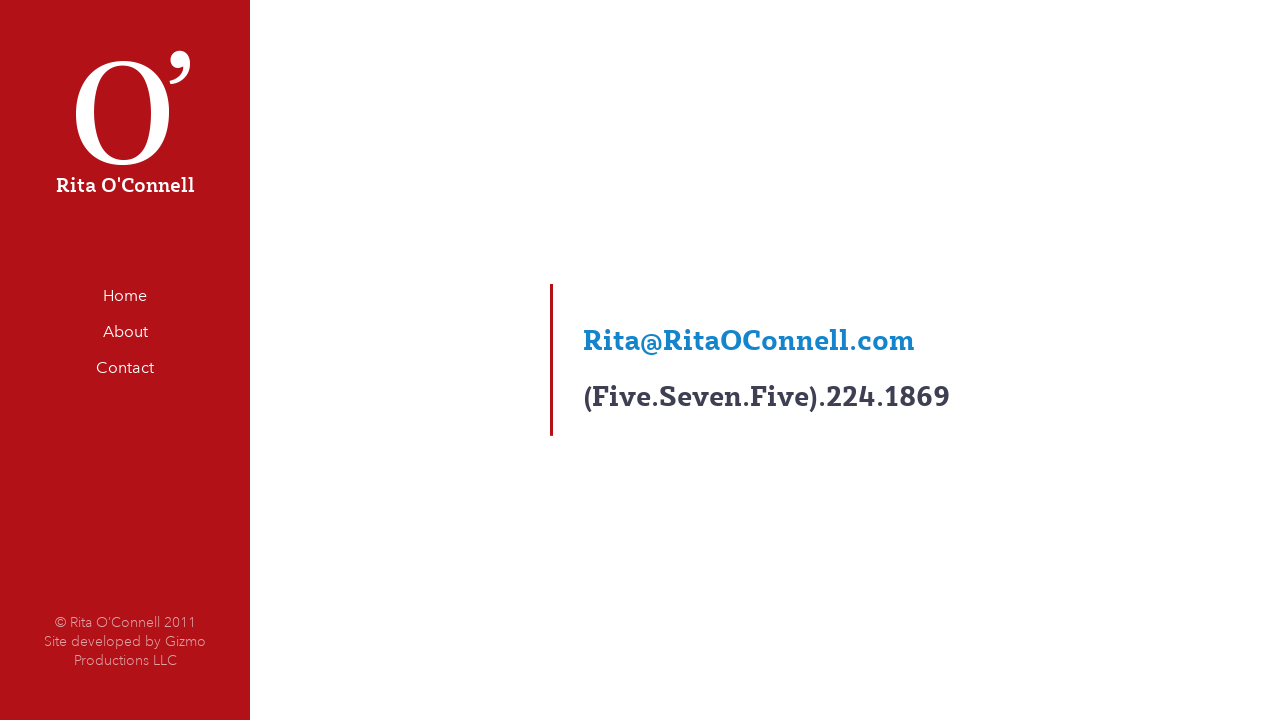

--- FILE ---
content_type: text/html; charset=UTF-8
request_url: http://ritaoconnell.com/contact/
body_size: 51101
content:
<!doctype html>

<html lang="en-US" class="no-js">
<head>
<meta charset="UTF-8">

<link href="http://ritaoconnell.com/wp-content/uploads/2016/07/icon.png" rel="shortcut icon">
<link href="http://ritaoconnell.com/wp-content/uploads/2016/07/icon.png" rel="apple-touch-icon-precomposed">

<meta http-equiv="X-UA-Compatible" content="IE=edge">
<meta name="viewport" content="width=device-width,initial-scale=1.0,user-scalable=no">
<meta name="google-site-verification" content="E6c7t3jjDaO6q_Y2Bbsl9vj-PyoZpNXxXyNDjs_0_Jk" />

<meta name='robots' content='index, follow, max-image-preview:large, max-snippet:-1, max-video-preview:-1' />
	<style>img:is([sizes="auto" i], [sizes^="auto," i]) { contain-intrinsic-size: 3000px 1500px }</style>
	<script>if( typeof sleek === "undefined" ){ var sleek = {}; } sleek.baseUrl = "http://ritaoconnell.com";</script>

	<!-- This site is optimized with the Yoast SEO plugin v26.8 - https://yoast.com/product/yoast-seo-wordpress/ -->
	<title>Rita O&#039;Connell - Contact</title>
	<link rel="canonical" href="http://ritaoconnell.com/contact/" />
	<meta property="og:locale" content="en_US" />
	<meta property="og:type" content="article" />
	<meta property="og:title" content="Rita O&#039;Connell - Contact" />
	<meta property="og:description" content="Rita@RitaOConnell.com (Five.Seven.Five).224.1869 &nbsp;" />
	<meta property="og:url" content="http://ritaoconnell.com/contact/" />
	<meta property="og:site_name" content="Rita O&#039;Connell" />
	<meta property="article:modified_time" content="2017-05-05T17:41:20+00:00" />
	<meta name="twitter:card" content="summary_large_image" />
	<script type="application/ld+json" class="yoast-schema-graph">{"@context":"https://schema.org","@graph":[{"@type":"WebPage","@id":"http://ritaoconnell.com/contact/","url":"http://ritaoconnell.com/contact/","name":"Rita O&#039;Connell - Contact","isPartOf":{"@id":"https://ritaoconnell.com/#website"},"datePublished":"2016-06-09T19:39:01+00:00","dateModified":"2017-05-05T17:41:20+00:00","breadcrumb":{"@id":"http://ritaoconnell.com/contact/#breadcrumb"},"inLanguage":"en-US","potentialAction":[{"@type":"ReadAction","target":["http://ritaoconnell.com/contact/"]}]},{"@type":"BreadcrumbList","@id":"http://ritaoconnell.com/contact/#breadcrumb","itemListElement":[{"@type":"ListItem","position":1,"name":"Home","item":"https://ritaoconnell.com/"},{"@type":"ListItem","position":2,"name":"Contact"}]},{"@type":"WebSite","@id":"https://ritaoconnell.com/#website","url":"https://ritaoconnell.com/","name":"Rita O&#039;Connell","description":"Communications &amp; development","publisher":{"@id":"https://ritaoconnell.com/#/schema/person/0f216b7aa4d695ee76704455fc69ea34"},"potentialAction":[{"@type":"SearchAction","target":{"@type":"EntryPoint","urlTemplate":"https://ritaoconnell.com/?s={search_term_string}"},"query-input":{"@type":"PropertyValueSpecification","valueRequired":true,"valueName":"search_term_string"}}],"inLanguage":"en-US"},{"@type":["Person","Organization"],"@id":"https://ritaoconnell.com/#/schema/person/0f216b7aa4d695ee76704455fc69ea34","name":"Rita O'Connell","image":{"@type":"ImageObject","inLanguage":"en-US","@id":"https://ritaoconnell.com/#/schema/person/image/","url":"https://secure.gravatar.com/avatar/a0e50727067aacd3f5c1aa608ed424b51fe0b7374111501705398e00acd8805b?s=96&d=mm&r=g","contentUrl":"https://secure.gravatar.com/avatar/a0e50727067aacd3f5c1aa608ed424b51fe0b7374111501705398e00acd8805b?s=96&d=mm&r=g","caption":"Rita O'Connell"},"logo":{"@id":"https://ritaoconnell.com/#/schema/person/image/"}}]}</script>
	<!-- / Yoast SEO plugin. -->


<link rel='dns-prefetch' href='//maps.googleapis.com' />
<link rel='dns-prefetch' href='//fonts.googleapis.com' />
<link rel="alternate" type="application/rss+xml" title="Rita O&#039;Connell &raquo; Feed" href="http://ritaoconnell.com/feed/" />
<link rel="alternate" type="application/rss+xml" title="Rita O&#039;Connell &raquo; Comments Feed" href="http://ritaoconnell.com/comments/feed/" />
<script type="text/javascript">
/* <![CDATA[ */
window._wpemojiSettings = {"baseUrl":"https:\/\/s.w.org\/images\/core\/emoji\/16.0.1\/72x72\/","ext":".png","svgUrl":"https:\/\/s.w.org\/images\/core\/emoji\/16.0.1\/svg\/","svgExt":".svg","source":{"concatemoji":"http:\/\/ritaoconnell.com\/wp-includes\/js\/wp-emoji-release.min.js?ver=6.8.3"}};
/*! This file is auto-generated */
!function(s,n){var o,i,e;function c(e){try{var t={supportTests:e,timestamp:(new Date).valueOf()};sessionStorage.setItem(o,JSON.stringify(t))}catch(e){}}function p(e,t,n){e.clearRect(0,0,e.canvas.width,e.canvas.height),e.fillText(t,0,0);var t=new Uint32Array(e.getImageData(0,0,e.canvas.width,e.canvas.height).data),a=(e.clearRect(0,0,e.canvas.width,e.canvas.height),e.fillText(n,0,0),new Uint32Array(e.getImageData(0,0,e.canvas.width,e.canvas.height).data));return t.every(function(e,t){return e===a[t]})}function u(e,t){e.clearRect(0,0,e.canvas.width,e.canvas.height),e.fillText(t,0,0);for(var n=e.getImageData(16,16,1,1),a=0;a<n.data.length;a++)if(0!==n.data[a])return!1;return!0}function f(e,t,n,a){switch(t){case"flag":return n(e,"\ud83c\udff3\ufe0f\u200d\u26a7\ufe0f","\ud83c\udff3\ufe0f\u200b\u26a7\ufe0f")?!1:!n(e,"\ud83c\udde8\ud83c\uddf6","\ud83c\udde8\u200b\ud83c\uddf6")&&!n(e,"\ud83c\udff4\udb40\udc67\udb40\udc62\udb40\udc65\udb40\udc6e\udb40\udc67\udb40\udc7f","\ud83c\udff4\u200b\udb40\udc67\u200b\udb40\udc62\u200b\udb40\udc65\u200b\udb40\udc6e\u200b\udb40\udc67\u200b\udb40\udc7f");case"emoji":return!a(e,"\ud83e\udedf")}return!1}function g(e,t,n,a){var r="undefined"!=typeof WorkerGlobalScope&&self instanceof WorkerGlobalScope?new OffscreenCanvas(300,150):s.createElement("canvas"),o=r.getContext("2d",{willReadFrequently:!0}),i=(o.textBaseline="top",o.font="600 32px Arial",{});return e.forEach(function(e){i[e]=t(o,e,n,a)}),i}function t(e){var t=s.createElement("script");t.src=e,t.defer=!0,s.head.appendChild(t)}"undefined"!=typeof Promise&&(o="wpEmojiSettingsSupports",i=["flag","emoji"],n.supports={everything:!0,everythingExceptFlag:!0},e=new Promise(function(e){s.addEventListener("DOMContentLoaded",e,{once:!0})}),new Promise(function(t){var n=function(){try{var e=JSON.parse(sessionStorage.getItem(o));if("object"==typeof e&&"number"==typeof e.timestamp&&(new Date).valueOf()<e.timestamp+604800&&"object"==typeof e.supportTests)return e.supportTests}catch(e){}return null}();if(!n){if("undefined"!=typeof Worker&&"undefined"!=typeof OffscreenCanvas&&"undefined"!=typeof URL&&URL.createObjectURL&&"undefined"!=typeof Blob)try{var e="postMessage("+g.toString()+"("+[JSON.stringify(i),f.toString(),p.toString(),u.toString()].join(",")+"));",a=new Blob([e],{type:"text/javascript"}),r=new Worker(URL.createObjectURL(a),{name:"wpTestEmojiSupports"});return void(r.onmessage=function(e){c(n=e.data),r.terminate(),t(n)})}catch(e){}c(n=g(i,f,p,u))}t(n)}).then(function(e){for(var t in e)n.supports[t]=e[t],n.supports.everything=n.supports.everything&&n.supports[t],"flag"!==t&&(n.supports.everythingExceptFlag=n.supports.everythingExceptFlag&&n.supports[t]);n.supports.everythingExceptFlag=n.supports.everythingExceptFlag&&!n.supports.flag,n.DOMReady=!1,n.readyCallback=function(){n.DOMReady=!0}}).then(function(){return e}).then(function(){var e;n.supports.everything||(n.readyCallback(),(e=n.source||{}).concatemoji?t(e.concatemoji):e.wpemoji&&e.twemoji&&(t(e.twemoji),t(e.wpemoji)))}))}((window,document),window._wpemojiSettings);
/* ]]> */
</script>
<link rel='stylesheet' id='jquery.bxslider-css' href='//ritaoconnell.com/wp-content/plugins/testimonials-widget/includes/libraries/testimonials-widget/includes/libraries/bxslider-4/dist/jquery.bxslider.css?ver=6.8.3' media='all' />
<link rel='stylesheet' id='Axl_Testimonials_Widget-css' href='//ritaoconnell.com/wp-content/plugins/testimonials-widget/includes/libraries/testimonials-widget/assets/css/testimonials-widget.css?ver=6.8.3' media='all' />
<link rel='stylesheet' id='Axl_Testimonials_Widget_Premium-css' href='//ritaoconnell.com/wp-content/plugins/testimonials-widget/assets/css/testimonials-widget-premium.css?ver=6.8.3' media='all' />
<link rel='stylesheet' id='testimonials-widget-premium-form-css' href='//ritaoconnell.com/wp-content/plugins/testimonials-widget/assets/css/testimonials-widget-premium-form.css?ver=6.8.3' media='all' />
<style id='wp-emoji-styles-inline-css' type='text/css'>

	img.wp-smiley, img.emoji {
		display: inline !important;
		border: none !important;
		box-shadow: none !important;
		height: 1em !important;
		width: 1em !important;
		margin: 0 0.07em !important;
		vertical-align: -0.1em !important;
		background: none !important;
		padding: 0 !important;
	}
</style>
<link rel='stylesheet' id='wp-block-library-css' href='http://ritaoconnell.com/wp-includes/css/dist/block-library/style.min.css?ver=6.8.3' media='all' />
<style id='classic-theme-styles-inline-css' type='text/css'>
/*! This file is auto-generated */
.wp-block-button__link{color:#fff;background-color:#32373c;border-radius:9999px;box-shadow:none;text-decoration:none;padding:calc(.667em + 2px) calc(1.333em + 2px);font-size:1.125em}.wp-block-file__button{background:#32373c;color:#fff;text-decoration:none}
</style>
<style id='global-styles-inline-css' type='text/css'>
:root{--wp--preset--aspect-ratio--square: 1;--wp--preset--aspect-ratio--4-3: 4/3;--wp--preset--aspect-ratio--3-4: 3/4;--wp--preset--aspect-ratio--3-2: 3/2;--wp--preset--aspect-ratio--2-3: 2/3;--wp--preset--aspect-ratio--16-9: 16/9;--wp--preset--aspect-ratio--9-16: 9/16;--wp--preset--color--black: #000000;--wp--preset--color--cyan-bluish-gray: #abb8c3;--wp--preset--color--white: #ffffff;--wp--preset--color--pale-pink: #f78da7;--wp--preset--color--vivid-red: #cf2e2e;--wp--preset--color--luminous-vivid-orange: #ff6900;--wp--preset--color--luminous-vivid-amber: #fcb900;--wp--preset--color--light-green-cyan: #7bdcb5;--wp--preset--color--vivid-green-cyan: #00d084;--wp--preset--color--pale-cyan-blue: #8ed1fc;--wp--preset--color--vivid-cyan-blue: #0693e3;--wp--preset--color--vivid-purple: #9b51e0;--wp--preset--gradient--vivid-cyan-blue-to-vivid-purple: linear-gradient(135deg,rgba(6,147,227,1) 0%,rgb(155,81,224) 100%);--wp--preset--gradient--light-green-cyan-to-vivid-green-cyan: linear-gradient(135deg,rgb(122,220,180) 0%,rgb(0,208,130) 100%);--wp--preset--gradient--luminous-vivid-amber-to-luminous-vivid-orange: linear-gradient(135deg,rgba(252,185,0,1) 0%,rgba(255,105,0,1) 100%);--wp--preset--gradient--luminous-vivid-orange-to-vivid-red: linear-gradient(135deg,rgba(255,105,0,1) 0%,rgb(207,46,46) 100%);--wp--preset--gradient--very-light-gray-to-cyan-bluish-gray: linear-gradient(135deg,rgb(238,238,238) 0%,rgb(169,184,195) 100%);--wp--preset--gradient--cool-to-warm-spectrum: linear-gradient(135deg,rgb(74,234,220) 0%,rgb(151,120,209) 20%,rgb(207,42,186) 40%,rgb(238,44,130) 60%,rgb(251,105,98) 80%,rgb(254,248,76) 100%);--wp--preset--gradient--blush-light-purple: linear-gradient(135deg,rgb(255,206,236) 0%,rgb(152,150,240) 100%);--wp--preset--gradient--blush-bordeaux: linear-gradient(135deg,rgb(254,205,165) 0%,rgb(254,45,45) 50%,rgb(107,0,62) 100%);--wp--preset--gradient--luminous-dusk: linear-gradient(135deg,rgb(255,203,112) 0%,rgb(199,81,192) 50%,rgb(65,88,208) 100%);--wp--preset--gradient--pale-ocean: linear-gradient(135deg,rgb(255,245,203) 0%,rgb(182,227,212) 50%,rgb(51,167,181) 100%);--wp--preset--gradient--electric-grass: linear-gradient(135deg,rgb(202,248,128) 0%,rgb(113,206,126) 100%);--wp--preset--gradient--midnight: linear-gradient(135deg,rgb(2,3,129) 0%,rgb(40,116,252) 100%);--wp--preset--font-size--small: 13px;--wp--preset--font-size--medium: 20px;--wp--preset--font-size--large: 36px;--wp--preset--font-size--x-large: 42px;--wp--preset--spacing--20: 0.44rem;--wp--preset--spacing--30: 0.67rem;--wp--preset--spacing--40: 1rem;--wp--preset--spacing--50: 1.5rem;--wp--preset--spacing--60: 2.25rem;--wp--preset--spacing--70: 3.38rem;--wp--preset--spacing--80: 5.06rem;--wp--preset--shadow--natural: 6px 6px 9px rgba(0, 0, 0, 0.2);--wp--preset--shadow--deep: 12px 12px 50px rgba(0, 0, 0, 0.4);--wp--preset--shadow--sharp: 6px 6px 0px rgba(0, 0, 0, 0.2);--wp--preset--shadow--outlined: 6px 6px 0px -3px rgba(255, 255, 255, 1), 6px 6px rgba(0, 0, 0, 1);--wp--preset--shadow--crisp: 6px 6px 0px rgba(0, 0, 0, 1);}:where(.is-layout-flex){gap: 0.5em;}:where(.is-layout-grid){gap: 0.5em;}body .is-layout-flex{display: flex;}.is-layout-flex{flex-wrap: wrap;align-items: center;}.is-layout-flex > :is(*, div){margin: 0;}body .is-layout-grid{display: grid;}.is-layout-grid > :is(*, div){margin: 0;}:where(.wp-block-columns.is-layout-flex){gap: 2em;}:where(.wp-block-columns.is-layout-grid){gap: 2em;}:where(.wp-block-post-template.is-layout-flex){gap: 1.25em;}:where(.wp-block-post-template.is-layout-grid){gap: 1.25em;}.has-black-color{color: var(--wp--preset--color--black) !important;}.has-cyan-bluish-gray-color{color: var(--wp--preset--color--cyan-bluish-gray) !important;}.has-white-color{color: var(--wp--preset--color--white) !important;}.has-pale-pink-color{color: var(--wp--preset--color--pale-pink) !important;}.has-vivid-red-color{color: var(--wp--preset--color--vivid-red) !important;}.has-luminous-vivid-orange-color{color: var(--wp--preset--color--luminous-vivid-orange) !important;}.has-luminous-vivid-amber-color{color: var(--wp--preset--color--luminous-vivid-amber) !important;}.has-light-green-cyan-color{color: var(--wp--preset--color--light-green-cyan) !important;}.has-vivid-green-cyan-color{color: var(--wp--preset--color--vivid-green-cyan) !important;}.has-pale-cyan-blue-color{color: var(--wp--preset--color--pale-cyan-blue) !important;}.has-vivid-cyan-blue-color{color: var(--wp--preset--color--vivid-cyan-blue) !important;}.has-vivid-purple-color{color: var(--wp--preset--color--vivid-purple) !important;}.has-black-background-color{background-color: var(--wp--preset--color--black) !important;}.has-cyan-bluish-gray-background-color{background-color: var(--wp--preset--color--cyan-bluish-gray) !important;}.has-white-background-color{background-color: var(--wp--preset--color--white) !important;}.has-pale-pink-background-color{background-color: var(--wp--preset--color--pale-pink) !important;}.has-vivid-red-background-color{background-color: var(--wp--preset--color--vivid-red) !important;}.has-luminous-vivid-orange-background-color{background-color: var(--wp--preset--color--luminous-vivid-orange) !important;}.has-luminous-vivid-amber-background-color{background-color: var(--wp--preset--color--luminous-vivid-amber) !important;}.has-light-green-cyan-background-color{background-color: var(--wp--preset--color--light-green-cyan) !important;}.has-vivid-green-cyan-background-color{background-color: var(--wp--preset--color--vivid-green-cyan) !important;}.has-pale-cyan-blue-background-color{background-color: var(--wp--preset--color--pale-cyan-blue) !important;}.has-vivid-cyan-blue-background-color{background-color: var(--wp--preset--color--vivid-cyan-blue) !important;}.has-vivid-purple-background-color{background-color: var(--wp--preset--color--vivid-purple) !important;}.has-black-border-color{border-color: var(--wp--preset--color--black) !important;}.has-cyan-bluish-gray-border-color{border-color: var(--wp--preset--color--cyan-bluish-gray) !important;}.has-white-border-color{border-color: var(--wp--preset--color--white) !important;}.has-pale-pink-border-color{border-color: var(--wp--preset--color--pale-pink) !important;}.has-vivid-red-border-color{border-color: var(--wp--preset--color--vivid-red) !important;}.has-luminous-vivid-orange-border-color{border-color: var(--wp--preset--color--luminous-vivid-orange) !important;}.has-luminous-vivid-amber-border-color{border-color: var(--wp--preset--color--luminous-vivid-amber) !important;}.has-light-green-cyan-border-color{border-color: var(--wp--preset--color--light-green-cyan) !important;}.has-vivid-green-cyan-border-color{border-color: var(--wp--preset--color--vivid-green-cyan) !important;}.has-pale-cyan-blue-border-color{border-color: var(--wp--preset--color--pale-cyan-blue) !important;}.has-vivid-cyan-blue-border-color{border-color: var(--wp--preset--color--vivid-cyan-blue) !important;}.has-vivid-purple-border-color{border-color: var(--wp--preset--color--vivid-purple) !important;}.has-vivid-cyan-blue-to-vivid-purple-gradient-background{background: var(--wp--preset--gradient--vivid-cyan-blue-to-vivid-purple) !important;}.has-light-green-cyan-to-vivid-green-cyan-gradient-background{background: var(--wp--preset--gradient--light-green-cyan-to-vivid-green-cyan) !important;}.has-luminous-vivid-amber-to-luminous-vivid-orange-gradient-background{background: var(--wp--preset--gradient--luminous-vivid-amber-to-luminous-vivid-orange) !important;}.has-luminous-vivid-orange-to-vivid-red-gradient-background{background: var(--wp--preset--gradient--luminous-vivid-orange-to-vivid-red) !important;}.has-very-light-gray-to-cyan-bluish-gray-gradient-background{background: var(--wp--preset--gradient--very-light-gray-to-cyan-bluish-gray) !important;}.has-cool-to-warm-spectrum-gradient-background{background: var(--wp--preset--gradient--cool-to-warm-spectrum) !important;}.has-blush-light-purple-gradient-background{background: var(--wp--preset--gradient--blush-light-purple) !important;}.has-blush-bordeaux-gradient-background{background: var(--wp--preset--gradient--blush-bordeaux) !important;}.has-luminous-dusk-gradient-background{background: var(--wp--preset--gradient--luminous-dusk) !important;}.has-pale-ocean-gradient-background{background: var(--wp--preset--gradient--pale-ocean) !important;}.has-electric-grass-gradient-background{background: var(--wp--preset--gradient--electric-grass) !important;}.has-midnight-gradient-background{background: var(--wp--preset--gradient--midnight) !important;}.has-small-font-size{font-size: var(--wp--preset--font-size--small) !important;}.has-medium-font-size{font-size: var(--wp--preset--font-size--medium) !important;}.has-large-font-size{font-size: var(--wp--preset--font-size--large) !important;}.has-x-large-font-size{font-size: var(--wp--preset--font-size--x-large) !important;}
:where(.wp-block-post-template.is-layout-flex){gap: 1.25em;}:where(.wp-block-post-template.is-layout-grid){gap: 1.25em;}
:where(.wp-block-columns.is-layout-flex){gap: 2em;}:where(.wp-block-columns.is-layout-grid){gap: 2em;}
:root :where(.wp-block-pullquote){font-size: 1.5em;line-height: 1.6;}
</style>
<link rel='stylesheet' id='wp-date-remover-css' href='http://ritaoconnell.com/wp-content/plugins/wp-date-remover/public/css/wp-date-remover-public.css?ver=1.0.0' media='all' />
<link rel='stylesheet' id='sleek_google_fonts-css' href='//fonts.googleapis.com/css?family=Source+Sans+Pro%3A300%2C100%2C100italic%2C200%2C200italic%2C300%2C300italic%2Cregular%2Citalic%2C700%2C700italic%7CMontserrat%3Aregular%7CMontserrat%3Aregular%7CSource+Sans+Pro%3A200%7CSource+Sans+Pro%3A200%7CSource+Sans+Pro%3A300%7CSource+Sans+Pro%3A300%7CSource+Sans+Pro%3A300%7CSource+Sans+Pro%3A300%7C&#038;subset=latin&#038;ver=1.4.9' media='all' />
<link rel='stylesheet' id='sleek_main_style-css' href='http://ritaoconnell.com/wp-content/themes/sleek/style.css?ver=1.4.9' media='all' />
<link rel='stylesheet' id='sleek_icons-css' href='http://ritaoconnell.com/wp-content/themes/sleek/icons/style.css?ver=1.4.9' media='all' />
<link rel='stylesheet' id='mediaelement-css' href='http://ritaoconnell.com/wp-includes/js/mediaelement/mediaelementplayer-legacy.min.css?ver=4.2.17' media='all' />
<link rel='stylesheet' id='wp-mediaelement-css' href='http://ritaoconnell.com/wp-includes/js/mediaelement/wp-mediaelement.min.css?ver=6.8.3' media='all' />
<link rel='stylesheet' id='sleek_compiled_style-css' href='http://ritaoconnell.com/wp-content/themes/sleek/stylesheet/compiled.css?ver=1.4.9' media='all' />
<script type="text/javascript" src="http://ritaoconnell.com/wp-includes/js/jquery/jquery.min.js?ver=3.7.1" id="jquery-core-js"></script>
<script type="text/javascript" src="http://ritaoconnell.com/wp-includes/js/jquery/jquery-migrate.min.js?ver=3.4.1" id="jquery-migrate-js"></script>
<script type="text/javascript" src="http://ritaoconnell.com/wp-content/plugins/wp-date-remover/public/js/wp-date-remover-public.js?ver=1.0.0" id="wp-date-remover-js"></script>
<script type="text/javascript" src="http://ritaoconnell.com/wp-content/themes/sleek/js/plugins.js?ver=1.4.9" id="sleek_js_plugins-js"></script>
<link rel="https://api.w.org/" href="http://ritaoconnell.com/wp-json/" /><link rel="alternate" title="JSON" type="application/json" href="http://ritaoconnell.com/wp-json/wp/v2/pages/65" /><link rel="EditURI" type="application/rsd+xml" title="RSD" href="https://ritaoconnell.com/xmlrpc.php?rsd" />
<meta name="generator" content="WordPress 6.8.3" />
<link rel='shortlink' href='http://ritaoconnell.com/?p=65' />
<link rel="alternate" title="oEmbed (JSON)" type="application/json+oembed" href="http://ritaoconnell.com/wp-json/oembed/1.0/embed?url=http%3A%2F%2Fritaoconnell.com%2Fcontact%2F" />
<link rel="alternate" title="oEmbed (XML)" type="text/xml+oembed" href="http://ritaoconnell.com/wp-json/oembed/1.0/embed?url=http%3A%2F%2Fritaoconnell.com%2Fcontact%2F&#038;format=xml" />

<style type="text/css">

/* Backgrounds
 *------------------------------------------------------------*/

html, body { background: #FFFFFF; }

.header .nano-content {
	background: #f5f5f5;
	-webkit-background-size: auto,auto;
	background-size: auto,auto;
}

.main-content .nano-content {
	background: #ffffff;
	-webkit-background-size: auto,auto;
	background-size: auto,auto;
}

.sidebar {
	background: url(http://ritaoconnell.com/wp-content/themes/sleek/img/patterns/trans-checker-dark.png) repeat local top left,#23222d;
	-webkit-background-size: auto,auto;
	background-size: auto,auto;
}

.sleek-blog--style-masonry,
.sleek-blog--style-newspaper {
	background: #f5f5f5;
	-webkit-background-size: auto,auto;
	background-size: auto,auto;
}


.js & > ul > .menu-item-has-children.active > ul,
.js & > ul > .menu-item-language.active > ul,
.no-js & > ul > .menu-item-has-children:hover > ul,
.no-js & > ul > .menu-item-language:hover > ul,
.js-ajax-load-pages--false & .current-menu-ancestor > ul,
.header:before { background: url(http://ritaoconnell.com/wp-content/themes/sleek/img/patterns/trans-checker-dark.png) repeat local top left,#23222d; }



/* Layout and widths
 *------------------------------------------------------------*/

@media only screen and (min-width: 1200px) {
	.header { width: 250px; }
	.init-load-animation--true.ajax-content-wrapper-loading-start .sleek-loader--body,
	.init-load-animation--true.ajax-content-wrapper-loading-end .sleek-loader--body,
	.init-load-animation--true.ajax-main-content-loading-start .sleek-loader--body {
		left: 250px;
	}
}

@media only screen and (min-width: 768px) {
	.sidebar--true .sidebar { width: 304px; }
	.sidebar--true .main-content { margin-right: -304px;}
	.sidebar--true .main-content__inside { margin-right: 304px;}
}

@media only screen and (min-width: 1400px) {
	.sidebar--true .sidebar { width: 401px; }
	.sidebar--true .main-content { margin-right: -401px;}
	.sidebar--true .main-content__inside { margin-right: 401px;}
}



/* Typography
 *------------------------------------------------------------*/

body {
	font-family: Source Sans Pro;
	font-weight: 300;
	font-style: normal;
	font-size: 16px;
	line-height: 1.4;
	color: #777777;
}

b, strong { color: #3F3F53; }
a { color: #b11117; }
a:hover { color: #3F3F53; }

h1,h2,h3,h4,h5,h6 { color: #3F3F53; }
h1 a,h2 a,h3 a,h4 a,h5 a,h6 a { color: #3F3F53; }
h1 a:hover,h2 a:hover,h3 a:hover,h4 a:hover,h5 a:hover,h6 a:hover { color: #b11117; }

h1 {
	font-family: Source Sans Pro;
	font-weight: 200;
	font-style: normal;
	line-height: 1.05;
}
.main-content--m-plus h1 { font-size: 52px; }

h2,
.loop-container--style-list .format-standard h2,
.loop-container--style-list .format-video h2,
.loop-container--style-list .format-audio h2,
.loop-container--style-list .type-page h2,
.loop-container--style-list .format-image h2,
.loop-container--style-list .format-link h2,
.loop-container--style-list .format-aside h2,
.loop-container--style-slider h2 {
	font-family: Source Sans Pro;
	font-weight: 200;
	font-style: normal;
	line-height: 1.3;
}
@media only screen and (min-width: 1200px) {
	h2, .loop-container--style-list .format-standard h2, .loop-container--style-list .format-video h2, .loop-container--style-list .format-audio h2, .loop-container--style-list .type-page h2, .loop-container--style-list .format-image h2, .loop-container--style-list .format-link h2, .loop-container--style-list .format-aside h2, .loop-container--style-slider h2  { font-size: 42px; }
}

h1 .above, h2 .above {
	color: #cecece;
}

.dark-mode h1 .above, .dark-mode h2 .above {
	color: #aaaaaa;
}

h3 {
	font-family: Source Sans Pro;
	font-weight: 300;
	font-style: normal;
	font-size: 32px;
	line-height: 1.4;
}
h4 {
	font-family: Source Sans Pro;
	font-weight: 300;
	font-style: normal;
	font-size: 28px;
	line-height: 1.4;
}
h5 {
	font-family: Source Sans Pro;
	font-weight: 300;
	font-style: normal;
	font-size: 22px;
	line-height: 1.4;
}
h6 {
	font-family: Source Sans Pro;
	font-weight: 300;
	font-style: normal;
	font-size: 18px;
	line-height: 1.4;
}

.custom-heading {
	font-family: Montserrat;
	font-weight: 400;
	font-style: normal;
	font-size: 20px;
	line-height: 1;
	color: #3F3F53}

h1 .above,
h2 .above,
.button,
.sleek-carousel .sleek-ui--arrows .sleek-ui__arrow,
.comment__list .comment_links a,
.comment .comment-respond h3,
.pagination--continue,
.format-head--quote .author,
.format-head--status .author,
.gallery--lightbox .gallery-icon:after,
.header__nav a,
.sleek-lightbox__info,
.loop-container--style-list .post__meta,
.pagination--classic .page-numbers,
.pagination-message,
.sidebar .sidebar__tabs a,
.article-single .post__navigation,
.article-single--post .post__head .post__meta,
.sleek-slider .sleek-ui--slider-arrows .sleek-ui__slider-info,
.social-nav__title,
.read-more--continue,
ol li:before,
.dropcap,
blockquote cite,
.widget__title {
	font-family: Montserrat;
	font-weight: 400;
	font-style: normal;
}

.wp-caption-text, .gallery-caption { color: #3F3F53; }

.dropcap { color: #3F3F53; }
.dropcap.hexagon { color: #b11117; }
blockquote { border-left: 3px solid #b11117; }
blockquote cite { color: #3F3F53; }
blockquote.blockquote--custom .blockquote__icon i:before { color: #b11117; }
blockquote.blockquote--custom:before, blockquote.blockquote--custom:after { border-right:1px solid #777777; }
.highlighted-p { color: #3F3F53; }
.dark-mode .highlighted-p { color: #FFFFFF; }
.highlighted-text, code, pre {	color: #3F3F53; }

.dark-mode { color: #aaaaaa; }
.dark-mode b, .dark-mode strong { color: #FFFFFF; }
.dark-mode a:hover { color: #FFFFFF; }
.dark-mode h1,.dark-mode h2,.dark-mode h3,.dark-mode h4,.dark-mode h5,.dark-mode h6 { color: #FFFFFF; }
.dark-mode h1 a,.dark-mode h2 a,.dark-mode h3 a,.dark-mode h4 a,.dark-mode h5 a,.dark-mode h6 a { color: #FFFFFF; }
.dark-mode h1 a:hover,.dark-mode h2 a:hover,.dark-mode h3 a:hover,.dark-mode h4 a:hover,.dark-mode h5 a:hover,.dark-mode h6 a:hover { color: #b11117; }



/* Buttons */
.button--solid { background: #3F3F53; color: #FFFFFF; }
.button--solid:hover { background: #b11117; color: #FFFFFF; }

.button--solid--light,
.dark-mode .button--solid { background: #FFFFFF; color: #3F3F53; }
.button--solid--light:hover,
.dark-mode .button--solid:hover { background: #b11117; color: #FFFFFF; }

.button--solid--color { background: #b11117; color: #FFFFFF; }
.button--solid--color:hover { background: #3F3F53; color: #FFFFFF; }

.button--solid--color--light,
.dark-mode .button--solid--color { background: #b11117; color: #FFFFFF; }
.button--solid--color--light:hover,
.dark-mode .button--solid--color:hover { background: #FFFFFF; color: #3F3F53; }

.button--outline { border: 2px solid #3F3F53; color: #3F3F53; }
.button--outline:hover { background: #3F3F53; color: #FFFFFF; }

.button--outline--light,
.dark-mode .button--outline { border: 2px solid #FFFFFF; color: #FFFFFF; }
.button--outline--light:hover,
.dark-mode .button--outline:hover { background: #FFFFFF; color: #3F3F53; }

button--outline--color { border: 2px solid #b11117; color: #b11117; }
button--outline--color:hover { background: #b11117; color: #FFFFFF; }

.button--outline--color--light,
.dark-mode .button--outline--color { border: 2px solid #b11117; color: #b11117; }
.button--outline--color--light:hover,
.dark-mode .button--outline--color:hover { background: #b11117; color: #FFFFFF; }



/* Forms */
input.error,
input.wpcf7-not-valid,
select.error,
select.wpcf7-not-valid,
textarea.error,
textarea.wpcf7-not-valid { border-color: #ff0000 !important; }

input[type="submit"], button[type="submit"], input[type="button"], button[type="button"] {
	background: #b11117; color: #FFFFFF}



/* Mejs */
.mejs-container .mejs-controls .mejs-button.mejs-playpause-button.mejs-pause { background: #b11117; }



/* WPML */
.theme-sleek #lang_sel a.lang_sel_sel,
.theme-sleek #lang_sel_click a.lang_sel_sel { color: #3F3F53; }

theme-sleek #lang_sel ul ul a,
.theme-sleek #lang_sel_click ul ul a,
.theme-sleek #lang_sel_list.lang_sel_list_vertical a,
.theme-sleek #lang_sel_list.lang_sel_list_horizontal a,
.theme-sleek .dark-mode #lang_sel ul ul a:hover,
.theme-sleek .dark-mode #lang_sel_click ul ul a.lang_sel_sel,
.theme-sleek .dark-mode #lang_sel ul ul a:hover,
.theme-sleek .dark-mode #lang_sel_click ul ul a.lang_sel_sel,
.theme-sleek .dark-mode #lang_sel_list.lang_sel_list_vertical a:hover,
.theme-sleek .dark-mode #lang_sel_list.lang_sel_list_horizontal a:hover,
.theme-sleek .dark-mode #lang_sel_list.lang_sel_list_vertical a.lang_sel_sel,
.theme-sleek .dark-mode #lang_sel_list.lang_sel_list_horizontal a.lang_sel_sel { background: #FFFFFF; color: #3F3F53; }

.theme-sleek #lang_sel ul ul a:hover,
.theme-sleek #lang_sel_click ul ul a:hover,
.theme-sleek #lang_sel_list.lang_sel_list_vertical a:hover,
.theme-sleek #lang_sel_list.lang_sel_list_horizontal a:hover,
.theme-sleek #lang_sel_list.lang_sel_list_vertical a.lang_sel_sel,
.theme-sleek #lang_sel_list.lang_sel_list_horizontal a.lang_sel_sel,
.theme-sleek .dark-mode #lang_sel a.lang_sel_sel,
.theme-sleek .dark-mode #lang_sel_click a.lang_sel_sel,
.theme-sleek .dark-mode #lang_sel ul ul a,
.theme-sleek .dark-mode #lang_sel_click ul ul a { background: #3F3F53; color: #FFFFFF; }



/* Sidebar */
.sidebar .sidebar__tabs a { color: #777777; }
.sidebar .sidebar__tabs a:hover, .sidebar .sidebar__tabs a.active { color: #3F3F53; }

.dark-mode .sidebar .sidebar__tabs a { color: #aaaaaa; }
.dark-mode .sidebar .sidebar__tabs a:hover, .dark-mode .sidebar .sidebar__tabs a.active { color: #FFFFFF; }



/* Tooltip */
.tooltip:after { background: #3F3F53; color: #FFFFFF; }
.dark-mode .tooltip:after { background: #FFFFFF; color: #3F3F53; }
.tooltip--right:before { border-right-color: #3F3F53; }
.dark-mode .tooltip--right:before { border-right-color: #FFFFFF; }
.tooltip--left:before { border-left-color: #3F3F53; }
.dark-mode .tooltip--left:before { border-left-color: #FFFFFF; }
.tooltip--top:before { border-top-color: #3F3F53; }
.dark-mode .tooltip--top:before { border-top-color: #FFFFFF; }
.tooltip--bottom:before { border-bottom-color: #3F3F53; }
.dark-mode .tooltip--bottom:before { border-bottom-color: #FFFFFF; }



/* Social Nav */
.social-nav__title { color: #cecece; }
.social-nav .social-nav__link:hover { background: #b11117; color: #FFFFFF; }
.social-nav--big .social-nav__link { color: #3F3F53; }
.social-nav--big .social-nav__link:hover { color: #b11117; background: none; }
.dark-mode .social-nav--big .social-nav__link { color: #FFFFFF; }
.dark-mode .social-nav--big .social-nav__link:hover { color: #b11117; background: none; }



/* CTA */
.sleek-cta .button { background: #b11117; color: #FFFFFF; }
.sleek-cta .button:hover { background: #3F3F53; color: #FFFFFF; }
.dark-mode.sleek-cta .button { background: #b11117; color: #FFFFFF; }
.dark-mode.sleek-cta .button:hover { background: #FFFFFF; color: #3F3F53; }



/* Progress Bar */
.progress-bar .bar { background: php; }
.progress-bar .bar div { background: #cecece; }
.progress-bar.color-black .bar div { background: #3F3F53; }
.progress-bar.color-primary .bar div { background: #b11117; }
.progress-bar.color-white .bar div { background: #FFFFFF; }



/* Header */
.header__toggle div, .header__toggle div:before, .header__toggle div:after { background: #b11117; }
body.touchscreen-header-open .header__toggle div:before, body.touchscreen-header-open .header__toggle div:after { background: #FFFFFF; }
.header__nav a { color: #777777; }
.header__nav a:hover { color: #b11117; }

.js .header__nav .menu-item-has-children.active a,
.js .header__nav .menu-item-language.active a,
.no-js .header__nav .menu-item-language:hover a,
.no-js .header__nav .menu-item-has-children:hover a,
.js-ajax-load-pages--false .header__nav .current-menu-ancestor a { color: #3F3F53; }

.js .header__nav .menu-item-has-children.active a:hover,
.js .header__nav .menu-item-language.active a:hover,
.no-js .header__nav .menu-item-language:hover a:hover,
.no-js .header__nav .menu-item-has-children:hover a:hover,
.js-ajax-load-pages--false .header__nav .current-menu-ancestor a:hover { color: #b11117; }

.js .header__nav > ul > .menu-item-has-children.active > ul a,
.js .header__nav > ul > .menu-item-language.active > ul a,
.no-js .header__nav > ul > .menu-item-has-children:hover > ul a,
.no-js .header__nav > ul > .menu-item-language:hover > ul a,
.js-ajax-load-pages--false .header__nav .current-menu-ancestor > ul a {
	color: #FFFFFF}

.js .header__nav > ul > .menu-item-has-children.active > ul a:hover,
.js .header__nav > ul > .menu-item-language.active > ul a:hover,
.no-js .header__nav > ul > .menu-item-has-children:hover > ul a:hover,
.no-js .header__nav > ul > .menu-item-language:hover > ul a:hover,
.js-ajax-load-pages--false .header__nav .current-menu-ancestor > ul a:hover {
	color: #b11117;
}

.js-ajax-load-pages--false .header__nav .current-menu-item > a { color: #b11117; !important; }
.copyright i { color: #b11117; }



/* Comments */
.comment__list .comment__links a { color: #3F3F53; }
.comment__list .comment__links a:hover { color: #b11117; }
.comment__list .comment__links a.comment-reply-link { color: #b11117; }
.comment__list .comment__links a.comment-reply-link:hover { color: #3F3F53; }
.comment__list .comments > comment { background: php; }
.comment__list .comment__pager a { background: #b11117; color: #FFFFFF; }
.dark-mode .comment__list .comment__content a,
.dark-mode .comment__list .comment__links a,
.dark-mode .comment__list .comment__links a.comment-reply-link:hover { color: #FFFFFF; }
.dark-mode .comment__list .comment__content a:hover,
.dark-mode .comment__list .comment__links a:hover,
.dark-mode .comment__list .comment__links a.comment-reply-link,
.comment__list .comment__content a:hover { color: #b11117; }
.dark-mode .comment__list .comments .comment p { color: #cecece; }

.comment-respond h3 {
	font-family: Source Sans Pro;
	font-weight: 200;
	font-style: normal;
	line-height: 1.3;
}
@media only screen and (min-width: 1200px) {
	.comment-respond h3 { font-size: 42px; }
}
.dark-mode .comment-respond h3,
.dark-mode .comment-respond h3 a,
.dark-mode .comment-respond .logged-in-as a { color: #FFFFFF; }
.comment-respond .logged-in-as a { color: #3F3F53; }
.dark-mode .comment-respond h3 a:hover,
.comment-respond .logged-in-as a:hover,
.dark-mode .comment-respond .logged-in-as a:hover { color: #b11117; }



/* Slider */
.sleek-slider .sleek-ui--slider-pager a.active,
.sleek-slider .sleek-ui__loader { background: #b11117; }
.sleek-slider .sleek-ui--slider-arrows .sleek-ui__slider-info,
.sleek-slider .sleek-ui--slider-arrows .sleek-ui__arrow { color: #FFFFFF; }



/* Carousel */
.sleek-carousel .sleek-ui--arrows .sleek-ui__arrow { color: #cecece; }
.sleek-carousel .sleek-ui--arrows .sleek-ui__arrow:hover { color: #3F3F53; }



/* Post Badge */
.post__badge--colored { background: #b11117; }



/* Format Heads */
.image-dark .format-head--overlay h1,
.image-dark .format-head--overlay h2,
.image-dark .format-head--overlay a,
.image-dark .format-head--overlay .post__text { color: #FFFFFF; }
.image-dark .format-head--overlay a:hover,
.image-light .format-head--overlay a:hover { color: #b11117; }
.image-light .format-head--overlay .post__text { color: #3F3F53; }
.image-dark .format-head--overlay .post__text { color: #FFFFFF; }

.format-head--aside .format-head__inwrap { color: #3F3F53; background: #f5f5f5; }
.format-head--aside .format-head__inwrap:before { background: #f5f5f5 ; }
.format-head--aside .format-head__inwrap:after { border-color: #f5f5f5 transparent transparent transparent; }



/* Gallery */
.gallery--lightbox .gallery-icon:after { background: #b11117; color: #FFFFFF; }



/* Single */
.article-single .post__navigation a { color: #cecece; }
.article-single .post__navigation a:hover { color: #3F3F53; }
.article-single--post .post__head .post__meta .meta--item { color: #cecece; }
.article-single--post .post__head .post__meta a:hover { color: #b11117; }
.article-single--post .post__tags a { color: #3F3F53; }
.dark-mode .article-single--post .post__tags a { color: #FFFFFF; }
.article-single--post .post__tags a:hover { color: #FFFFFF; background: #b11117; border-color: #b11117; }
.dark-mode .article-single--post .post__tags a:hover { color: #b11117; background: #FFFFFF; border-color: #FFFFFF; }



/* Loop */
.loop-container .post__meta .meta--item { color: #cecece; }
.loop-container .post__meta .meta--item a { color: #3F3F53; }
.loop-container .post__meta .meta--item a:hover { color: #b11117; }
.loop-container--style-list .format-image h2 a,
.loop-container--style-list .format-link h2 a,
.loop-container--style-list .format-aside h2 a { color: #FFFFFF; }
.loop-container--style-list .format-image h2 a:hover,
.loop-container--style-list .format-link h2 a:hover,
.loop-container--style-list .format-aside h2 a:hover { color: #b11117; }

.loop-container--style-newspaper .post__inwrap,
.loop-container--style-masonry .post__inwrap,
.loop-container--style-carousel .post,
.loop-container--style-carousel .post__inwrap,
.loop-container--style-slider .post { background: #FFFFFF; }

.loop-container--style-slider .post__text .excerpt { color: #777777; }
.loop-container--style-slider_overlay .post__text a { color: #FFFFFF; }
.loop-container--style-slider_overlay .post__text a:hover { color: #b11117; }

.loop-container.loop-container--style-masonry .post__inwrap:before,
.loop-container.loop-container--style-newspaper .post__inwrap:before,
.loop-container.loop-container--related .post__inwrap:before {
	background: #b11117;
}

.loop-container--featured .post .post__media { background: #3F3F53; }
.loop-container--featured .post .post__text { color: #FFFFFF; }
.loop-container--featured .post h2 a { color: #FFFFFF; }
.loop-container--featured .post h2 a:hover { color: #b11117; }

.loop-container--related .post .post__text .meta--item { color: #777777; }
.main-content--m-plus .loop-container--related .post .post__text { background: #FFFFFF; }

.sleek-slider .sleek-ui--slider-arrows .sleek-ui__arrow:hover { background: #3F3F53; }

.loop-container--style-list .format-standard h2 a, .loop-container--style-list .format-video h2 a, .loop-container--style-list .format-audio h2 a, .loop-container--style-list .type-page h2 a { color: #3F3F53; }
.loop-container--style-list .format-standard h2 a:hover, .loop-container--style-list .format-video h2 a:hover, .loop-container--style-list .format-audio h2 a:hover, .loop-container--style-list .type-page h2 a:hover { color: #b11117; }

.loop-container--style-slider_overlay .post__text .excerpt {
	color: #FFFFFF;
}



/* Pagination */
.pagination--classic .page-numbers { color: #777777; }
.pagination--classic .page-numbers:hover { color: #3F3F53; }
.pagination--classic .page-numbers.current { color: #FFFFFF; background: #b11117; }
.pagination-message { color: #cecece; }



/* Widgets */
.dark-mode .widget__title { color: #aaaaaa; }


.widget_nav_menu a, .widget_pages a, .widget_archive a, .widget_categories a, .widget_meta a, .widget_recent_comments a, .widget_recent_entries a { color: #3F3F53; }
.widget_nav_menu a:hover, .widget_pages a:hover, .widget_archive a:hover, .widget_categories a:hover, .widget_meta a:hover, .widget_recent_comments a:hover, .widget_recent_entries a:hover, .dark-mode .widget_nav_menu a:hover, .dark-mode .widget_pages a:hover, .dark-mode .widget_archive a:hover, .dark-mode .widget_categories a:hover, .dark-mode .widget_meta a:hover, .dark-mode .widget_recent_comments a:hover, .dark-mode .widget_recent_entries a:hover, .main-content .widget_nav_menu a:hover, .main-content .widget_pages a:hover, .main-content .widget_archive a:hover, .main-content .widget_categories a:hover, .main-content .widget_meta a:hover, .main-content .widget_recent_comments a:hover, .main-content .widget_recent_entries a:hover { color: #b11117; }
.dark-mode .widget_nav_menu a, .dark-mode .widget_pages a, .dark-mode .widget_archive a, .dark-mode .widget_categories a, .dark-mode .widget_meta a, .dark-mode .widget_recent_comments a, .dark-mode .widget_recent_entries a { color: #FFFFFF; }
.main-content .widget_nav_menu a, .main-content .widget_pages a, .main-content .widget_archive a, .main-content .widget_categories a, .main-content .widget_meta a, .main-content .widget_recent_comments a, .main-content .widget_recent_entries a { color: #777777; }

.widget_tag_cloud a { color: #3F3F53; }
.dark-mode .widget_tag_cloud a { color: #FFFFFF; }
.widget_tag_cloud a:hover { color: #FFFFFF; background: #b11117; border-color: #b11117; }
.dark-mode .widget_tag_cloud a:hover { color: #b11117; background: #FFFFFF; border-color: #FFFFFF; }



/* Loader */
.sleek-loader:before,
.sleek-loader:after {
	background: #b11117;
}



/* Lightbox */
.sleek-lightbox__close, .sleek-lightbox__arrow { color: #FFFFFF; }
.sleek-lightbox__arrow:hover { background: #b11117; }
.sleek-lightbox__close:hover { background: #FFFFFF; color: #3F3F53; }
.sleek-lightbox__info { color: #FFFFFF; }



/* Elements  */
.read-more { border: 1px solid #3F3F53; color: #3F3F53; }
.read-more:before, .read-more:after { background: #3F3F53; }
.read-more:hover { border-color: #b11117; background: #b11117; }
.read-more:hover:before, .read-more:hover:after { background: #FFFFFF; }
.read-more--continue { color: #b11117; }
.read-more--continue:hover { color: #3F3F53; }





/* Custom CSS: Advanced CSS
 * Still in header.php to support wp-less
 *------------------------------------------------------------*/


</style>
<link rel="icon" href="http://ritaoconnell.com/wp-content/uploads/2016/07/cropped-icon-2-32x32.png" sizes="32x32" />
<link rel="icon" href="http://ritaoconnell.com/wp-content/uploads/2016/07/cropped-icon-2-192x192.png" sizes="192x192" />
<link rel="apple-touch-icon" href="http://ritaoconnell.com/wp-content/uploads/2016/07/cropped-icon-2-180x180.png" />
<meta name="msapplication-TileImage" content="http://ritaoconnell.com/wp-content/uploads/2016/07/cropped-icon-2-270x270.png" />




<script type="text/javascript" src="//fast.fonts.net/jsapi/a9559ea5-8ffe-413d-85cc-71210e39dbcb.js?ver=1.5"></script>
<link rel='stylesheet' id='sleek_custom_style-css'  href='//ritaoconnell.com/wp-content/themes/sleek/custom.css?ver=1.4.9' media='all' />

<script>
  (function(i,s,o,g,r,a,m){i['GoogleAnalyticsObject']=r;i[r]=i[r]||function(){
  (i[r].q=i[r].q||[]).push(arguments)},i[r].l=1*new Date();a=s.createElement(o),
  m=s.getElementsByTagName(o)[0];a.async=1;a.src=g;m.parentNode.insertBefore(a,m)
  })(window,document,'script','https://www.google-analytics.com/analytics.js','ga');

  ga('create', 'UA-1361029-52', 'auto');
  ga('send', 'pageview');

</script>

</head>



<body class="wp-singular page-template-default page page-id-65 wp-theme-sleek theme-sleek contact post-navigation-false js-ajax-load-pages init-load-animation--true independent-sidebar--true post-centered--true">



<div class="sleek-loader sleek-loader--body"></div>



<!-- header -->
<header id="header" class="header">
	<div class="header__overflow js-nano js-nano-header">

		<div class="nano-content">

			<div class="header__inwrap">

				<!-- logo -->
				<a class="header__logo" href="http://ritaoconnell.com">
					<img src="http://ritaoconnell.com/wp-content/uploads/2016/07/rita-oconnell-logo.png " alt="Logo"/>
					<span id="logo">Rita O'Connell</span>
				</a>
				<!-- /logo -->

				<!-- nav -->
				<nav class="header__nav">
					<ul><li id="menu-item-24" class="menu-item menu-item-type-post_type menu-item-object-page menu-item-home menu-item-24"><a href="http://ritaoconnell.com/">Home</a></li>
<li id="menu-item-22" class="menu-item menu-item-type-post_type menu-item-object-page menu-item-22"><a href="http://ritaoconnell.com/about/">About</a></li>
<li id="menu-item-67" class="menu-item menu-item-type-post_type menu-item-object-page current-menu-item page_item page-item-65 current_page_item menu-item-67"><a href="http://ritaoconnell.com/contact/" aria-current="page">Contact</a></li>
</ul>				</nav>
				<!-- /nav -->



				


				<!-- Footer -->
				<div class="header__footer js-header-footer">

					<div id="text-2" class="widget widget--footer widget_text">			<div class="textwidget"><p>© Rita O’Connell 2011<br />
Site developed by Gizmo Productions LLC</p>
</div>
		</div>
				</div>

			</div>
			<!-- /.header__inwrap -->

		</div>
	</div> <!-- /.header__overflow -->

	<a href="#" title="Show/Hide Header" class="header__toggle visible-touchscreen js-touchscreen-header-toggle"><div></div></a>

</header>
<!-- /header -->

<!-- wrapper -->
<div id="content-wrapper" class="content-wrapper">
	<div id="content-wrapper-inside" class="content-wrapper__inside  sidebar--false full-width--false">

		<div id="main-content" class="main-content">

			<!-- main content -->
			<div class="main-content__inside js-nano js-nano-main" role="main">
			<div class="nano-content">

			
				


				<!-- article -->
				<article id="post-65" class=" article-single article-single--page post-65 page type-page status-publish hentry" role="main">



					


					<div class="post__content">
						<blockquote id="homeQuote">
<h3><a href="mailto:Rita@RitaOConnell.com">Rita@RitaOConnell.com</a></h3>
<h3>(Five.Seven.Five).224.1869</h3>
</blockquote>
<p>&nbsp;</p>
					</div>



					


					


					


				</article> <!-- /.page -->



						
			</div>
			</div>

		</div> <!-- /main content -->

		
	</div> <!-- /# content wrapper inside -->
</div> <!-- /# content wrapper -->

<script type="speculationrules">
{"prefetch":[{"source":"document","where":{"and":[{"href_matches":"\/*"},{"not":{"href_matches":["\/wp-*.php","\/wp-admin\/*","\/wp-content\/uploads\/*","\/wp-content\/*","\/wp-content\/plugins\/*","\/wp-content\/themes\/sleek\/*","\/*\\?(.+)"]}},{"not":{"selector_matches":"a[rel~=\"nofollow\"]"}},{"not":{"selector_matches":".no-prefetch, .no-prefetch a"}}]},"eagerness":"conservative"}]}
</script>
		<script type="text/javascript">
				</script>
	<script type="text/javascript" src="http://ritaoconnell.com/wp-includes/js/imagesloaded.min.js?ver=5.0.0" id="imagesloaded-js"></script>
<script type="text/javascript" src="http://ritaoconnell.com/wp-includes/js/masonry.min.js?ver=4.2.2" id="masonry-js"></script>
<script type="text/javascript" id="sleek_main_front_script-js-extra">
/* <![CDATA[ */
var sleekAjax = {"ajaxurl":"https:\/\/ritaoconnell.com\/wp-admin\/admin-ajax.php"};
/* ]]> */
</script>
<script type="text/javascript" src="http://ritaoconnell.com/wp-content/themes/sleek/js/main.js?ver=1.4.9" id="sleek_main_front_script-js"></script>
<script type="text/javascript" id="mediaelement-core-js-before">
/* <![CDATA[ */
var mejsL10n = {"language":"en","strings":{"mejs.download-file":"Download File","mejs.install-flash":"You are using a browser that does not have Flash player enabled or installed. Please turn on your Flash player plugin or download the latest version from https:\/\/get.adobe.com\/flashplayer\/","mejs.fullscreen":"Fullscreen","mejs.play":"Play","mejs.pause":"Pause","mejs.time-slider":"Time Slider","mejs.time-help-text":"Use Left\/Right Arrow keys to advance one second, Up\/Down arrows to advance ten seconds.","mejs.live-broadcast":"Live Broadcast","mejs.volume-help-text":"Use Up\/Down Arrow keys to increase or decrease volume.","mejs.unmute":"Unmute","mejs.mute":"Mute","mejs.volume-slider":"Volume Slider","mejs.video-player":"Video Player","mejs.audio-player":"Audio Player","mejs.captions-subtitles":"Captions\/Subtitles","mejs.captions-chapters":"Chapters","mejs.none":"None","mejs.afrikaans":"Afrikaans","mejs.albanian":"Albanian","mejs.arabic":"Arabic","mejs.belarusian":"Belarusian","mejs.bulgarian":"Bulgarian","mejs.catalan":"Catalan","mejs.chinese":"Chinese","mejs.chinese-simplified":"Chinese (Simplified)","mejs.chinese-traditional":"Chinese (Traditional)","mejs.croatian":"Croatian","mejs.czech":"Czech","mejs.danish":"Danish","mejs.dutch":"Dutch","mejs.english":"English","mejs.estonian":"Estonian","mejs.filipino":"Filipino","mejs.finnish":"Finnish","mejs.french":"French","mejs.galician":"Galician","mejs.german":"German","mejs.greek":"Greek","mejs.haitian-creole":"Haitian Creole","mejs.hebrew":"Hebrew","mejs.hindi":"Hindi","mejs.hungarian":"Hungarian","mejs.icelandic":"Icelandic","mejs.indonesian":"Indonesian","mejs.irish":"Irish","mejs.italian":"Italian","mejs.japanese":"Japanese","mejs.korean":"Korean","mejs.latvian":"Latvian","mejs.lithuanian":"Lithuanian","mejs.macedonian":"Macedonian","mejs.malay":"Malay","mejs.maltese":"Maltese","mejs.norwegian":"Norwegian","mejs.persian":"Persian","mejs.polish":"Polish","mejs.portuguese":"Portuguese","mejs.romanian":"Romanian","mejs.russian":"Russian","mejs.serbian":"Serbian","mejs.slovak":"Slovak","mejs.slovenian":"Slovenian","mejs.spanish":"Spanish","mejs.swahili":"Swahili","mejs.swedish":"Swedish","mejs.tagalog":"Tagalog","mejs.thai":"Thai","mejs.turkish":"Turkish","mejs.ukrainian":"Ukrainian","mejs.vietnamese":"Vietnamese","mejs.welsh":"Welsh","mejs.yiddish":"Yiddish"}};
/* ]]> */
</script>
<script type="text/javascript" src="http://ritaoconnell.com/wp-includes/js/mediaelement/mediaelement-and-player.min.js?ver=4.2.17" id="mediaelement-core-js"></script>
<script type="text/javascript" src="http://ritaoconnell.com/wp-includes/js/mediaelement/mediaelement-migrate.min.js?ver=6.8.3" id="mediaelement-migrate-js"></script>
<script type="text/javascript" id="mediaelement-js-extra">
/* <![CDATA[ */
var _wpmejsSettings = {"pluginPath":"\/wp-includes\/js\/mediaelement\/","classPrefix":"mejs-","stretching":"responsive","audioShortcodeLibrary":"mediaelement","videoShortcodeLibrary":"mediaelement"};
/* ]]> */
</script>
<script type="text/javascript" src="http://ritaoconnell.com/wp-includes/js/mediaelement/wp-mediaelement.min.js?ver=6.8.3" id="wp-mediaelement-js"></script>
<script type="text/javascript" src="//maps.googleapis.com/maps/api/js?sensor=false&amp;language=en_US" id="sleek_google_maps-js"></script>

</body>
</html>


--- FILE ---
content_type: text/css
request_url: http://ritaoconnell.com/wp-content/themes/sleek/custom.css?ver=1.4.9
body_size: 1454
content:
a, a:hover{
	-o-transition:color .3s ease-out, background .3s ease-in;
  -ms-transition:color .3s ease-out, background .3s ease-in;
  -moz-transition:color .3s ease-out, background .3s ease-in;
  -webkit-transition:color .3s ease-out, background .3s ease-in;
  /* ...and now override with proper CSS property */
  transition:color .3s ease-out, background .3s ease-in;
}

a {color:#0684cc;}

body {
	font-family:'Avenir Next W01';
	font-size:16px;
	color:#4a4a4a;
}

b, strong {
	font-weight:800;
	color:inherit;
}

p, ul, ol {font-size:.875em;}

li {margin-bottom:0px;}



.main-content--m-plus h1, h1, h2, h3, h4 {
	font-family:'Sybilla Pro W10';
	line-height:1.5em;
	margin:0;
	padding:.5em 0 0;
	font-weight:700;
}


.main-content--m-plus h1, h1 {
	font-size:2.175em;
	color:#B11117;
	text-indent:-75px;
	line-height:1.5em;
}

.title-header__inwrap h1 {
	line-height:4.5em;
}

.wp-caption img {
	background:#fafafa;
	border:2px #e2e2e2 solid;
	padding:4px;
}

.wp-caption-text, .gallery-caption {
	text-align:center;
	font-size:0.675em;
}

h2 {
	font-size:1.475em;
}

h3 {
	font-size:1.275em;
}

h3 {
	font-size:1.175em;
}

a, h1 a, h2 a, h3 a {color:#1485CC}

.testimonials-widget-testimonial cite, .testimonials-widget-testimonial div.credit {
	text-align:left;
	padding-left:3em;
}

#homeQuote {
	position:absolute;
	top:50%;
	left:50%;
	transform:translate(-50%, -50%);)
}

.post-10 .post__content, .post-65 .post__content {
	padding:0px !important;
}

.post-10 blockquote, .post-65 blockquote {
	margin:0px;
}

blockquote {
	margin-bottom:0px;
}

blockquote p {
	font-style:normal;
	padding:.5em 0;

}

.header .nano-content {
	background-color:#B11117;
}

.header__logo img {
	margin-left:8%;
}

ul#services {
	list-style:none;
	padding:0px;
}

ul#services a {
	color:#0684CC;
}

ul#services h2 {line-height:1em;}

ul#services li {
	width:33%;
	padding:4%;
	display:inline-block;
	vertical-align:top;
	text-align:center;
}

#services img {
	background:#fafafa;
	border:3px #e2e2e2 solid;
	margin:0px;
  -webkit-border-radius: 300px;
  -moz-border-radius: 300px;
  border-radius: 300px;
  margin: 0 0 0.5em;
}

#services a:hover img {
	border-color:#0684CC;
}

.bx-controls {display:none;}

.header__nav a {
	color:#fff;
	font-family:'Avenir Next W01';
	font-weight:500;
	text-transform: none;

}

.header__nav a:hover {
	background:#cd161d;
	color:#fff;
}

.header__footer p{
	color:#dfa3a5;
}

.header__logo span#logo {
	display:block;
	color:#fff;
	font-family:'Sybilla Pro W01';
	font-size:1.275em;
	font-weight:400;
	padding-top:.25em;
}
.resume p, .page-id-15 ul {line-height:1.25em;}

.resume h2 {font-size:1.475em; color:#B11117; line-height:1.25em;}
.resume h3 {font-size:1.175em; line-height:1.25em;}
.resume h4 {font-size:1em; line-height:1.25em; color:#959595; font-family:'Avenir Next W01'; font-style:italic;}

.resume h2 + h3 {padding-top:0px;}
.resume h3 + h4 {padding-top:0px;}

.js .header__nav .menu-item-has-children.active a, .js .header__nav .menu-item-language.active a, .no-js .header__nav .menu-item-language:hover a, .no-js .header__nav .menu-item-has-children:hover a, .js-ajax-load-pages--false .header__nav .current-menu-ancestor a {
	color:#fff;
	background:#cd161d;
	font-weight:bold;
}

.js .header__nav > ul > .menu-item-has-children.active > ul, .js .header__nav > ul > .menu-item-language.active > ul, .no-js .header__nav > ul > .menu-item-has-children:hover > ul, .no-js .header__nav > ul > .menu-item-language:hover > ul, .js-ajax-load-pages--false .header__nav .current-menu-ancestor > ul, .js-ajax-load-pages--false .header__nav .current-menu-item.menu-item-has-children > ul {
	padding:0px;
	background:none;
}

ul.sub-menu {margin-top:0px;}

.title-header {
	background:url('https://www.ritaoconnell.com/wp-content/themes/sleek/img/patterns/header.png') repeat-x bottom left;
	margin:0px;
	padding:0;

}

#headerImage img {height:190px; margin-right:-10px;}
.sleek-blog--style-masonry, .sleek-blog--style-newspaper {background-color:#fff;}

@media handheld and (max-width: 950px), screen and (max-device-width: 950px), screen and (max-width: 950px)  {
	ul#services li {
		width:49%;
		padding:6%;
	}
}

@media handheld and (max-width: 475px), screen and (max-device-width: 475px), screen and (max-width: 475px)  {
	ul#services li {
		width:100%;
		padding:6% 20%;
	}

	.main-content--m-plus h1, h1 {font-size:1.475em;}
	#headerImage img {height:140px;}
}


--- FILE ---
content_type: application/javascript
request_url: http://ritaoconnell.com/wp-content/themes/sleek/js/main.js?ver=1.4.9
body_size: 13363
content:
/*------------------------------------------------------------
 * Go big or go home
 *------------------------------------------------------------*/

if( typeof sleek === "undefined" ){
	var sleek = {};
}


(function($){
"use strict";



/*------------------------------------------------------------
 * Helpers
 *------------------------------------------------------------*/

/* Window width and device
 *------------------------------------------------------------*/

function resolutionUtilities(){

	// get window width & height
	sleek.windowWidth  = $(window).width();
	sleek.windowHeight = $(window).height();

	// get device by window width
	if( sleek.windowWidth <= 767 ){
		sleek.device = 'mobile';
	}

	if( sleek.windowWidth > 767 && sleek.windowWidth < 1200 ){
		sleek.device = 'tablet';
	}

	if( sleek.windowWidth >= 1200 ){
		sleek.device = 'desktop';
	}

}

resolutionUtilities();
$(document).on( 'sleek:resize', resolutionUtilities );



/* UserAgent
 *------------------------------------------------------------*/

function detectUserAgent(){

	sleek.userAgent = '';

	if( navigator.userAgent.match(/iPad/i) !== null ){
		sleek.userAgent = 'iPad';
	}

	if( navigator.userAgent.match(/iPhone/i) !== null ){
		sleek.userAgent = 'iPhone';
	}

	if( navigator.userAgent.match(/Android/i) !== null ){
		sleek.userAgent = 'Android';
	}



	sleek.platform = '';

	if(
		navigator.platform.match(/Mac/i)  !== null &&
		navigator.userAgent.match(/10_6/i) === null &&
		navigator.userAgent.match(/10.6/i) === null &&
		navigator.userAgent.match(/10_5/i) === null &&
		navigator.userAgent.match(/10.5/i) === null
	){
		sleek.platform = 'Mac';
	}



	sleek.browser = '';

  if(
  	/Safari/.test(navigator.userAgent) &&
  	/Apple Computer/.test(navigator.vendor)
  ){
  	sleek.browser = 'Safari';
  }



	// add classes to <html>
	if(
		sleek.userAgent == 'iPad' ||
		sleek.userAgent == 'iPhone' ||
		sleek.userAgent == 'Android'
	){
		$('html').addClass('sleek-touchscreen--true');
	}else{
		$('html').addClass('sleek-touchscreen--false');
	}

}

detectUserAgent();



/* FUNCTION: Validate E-mail
 *------------------------------------------------------------*/

function validateEmail(email) {
	var re = /^(([^<>()[\]\\.,;:\s@\"]+(\.[^<>()[\]\\.,;:\s@\"]+)*)|(\".+\"))@((\[[0-9]{1,3}\.[0-9]{1,3}\.[0-9]{1,3}\.[0-9]{1,3}\])|(([a-zA-Z\-0-9]+\.)+[a-zA-Z]{2,}))$/;
	return re.test(email);
}



/* Width of main content area
 *------------------------------------------------------------*/

function mainContentWidth(){

	if( sleek.device == 'mobile' ){
		sleek.mainContentSize = 's';
		$('.main-content').removeClass('main-content--s main-content--m main-content--l main-content--xl main-content--m-plus main-content--l-plus');

		return;
	}

	sleek.mainContentWidth = $('.main-content__inside').width();

	if( sleek.mainContentWidth >= 1075 ){
		sleek.mainContentSize = 'xl';
	}else if( sleek.mainContentWidth >= 774 ){
		sleek.mainContentSize = 'l';
	}else if( sleek.mainContentWidth >= 600 ){
		sleek.mainContentSize = 'm';
	}else{
		sleek.mainContentSize = 's';
	}



	$('.main-content').removeClass('main-content--s main-content--m main-content--l main-content--xl main-content--m-plus main-content--l-plus');

	switch( sleek.mainContentSize ){
		case 'xl':
			$('.main-content').addClass('main-content--xl main-content--l-plus main-content--m-plus');
			break;

		case 'l':
			$('.main-content').addClass('main-content--l main-content--l-plus main-content--m-plus');
			break;

		case 'm':
			$('.main-content').addClass('main-content--m main-content--m-plus');
			break;

		case "s":
			$('.main-content').addClass('main-content--s');
			break;
	}

}

$(document).ready(mainContentWidth);
$(document).on( 'sleek:ajaxPageLoad', mainContentWidth );
$(document).on( 'sleek:resize', mainContentWidth );



/* Is Ajax Loading Enabled & Supported
 *------------------------------------------------------------*/

function ajaxEnabled(){

	sleek.ajaxEnabled = false;

	if(
		Modernizr.history &&
		$('body').hasClass('js-ajax-load-pages')
	){
		sleek.ajaxEnabled = true;
	}

}

$(document).ready(ajaxEnabled);





/*------------------------------------------------------------
 * EVENT: Sleek:Resize
 *------------------------------------------------------------*/

var resizeTimeout;
$(window).resize(function() {

	if( sleek.device == 'mobile' ){
		var w = $(window).width();
		var h = $(window).height();

		if(
			Math.abs(sleek.windowWidth - w) < 80 &&
			Math.abs(sleek.windowHeight - h) < 80
		){
			return;
		}
	}

	requestAnimationFrame(function() {
		clearTimeout(resizeTimeout);
		resizeTimeout = setTimeout(function() {
			$(document).trigger('sleek:resize');
		}, 200);
	});
});





/*------------------------------------------------------------
 * EVENT: Sleek:Scroll
 *------------------------------------------------------------*/

var scrollTime = 0;
var scrollTimeout;
function sleekScrollEvent(){

	requestAnimationFrame(function() {

		var now = new Date().getTime();
		var dt = now - scrollTime;
		if ( dt < 70 ) { return; }
		scrollTime = now;

		$(document).trigger('sleek:scroll');

		// Trigger the event once after the scrolling stops
		clearTimeout( scrollTimeout );
		scrollTimeout = setTimeout( function(){
			$(document).trigger('sleek:scroll');
		}, 250);

	});
}

function sleekScrollWatch(){
	// mobile is native-scrolled
	if( sleek.device == 'mobile' ){
		// currently not firing sleek:scroll event
		// $('body').scroll(sleekScrollEvent);
	}else{
		// Tablet & Desktop
		if( $('body').hasClass('independent-sidebar--true') ){
			$('.main-content .nano-content').scroll(sleekScrollEvent);
		}else{
			$('.content-wrapper').scroll(sleekScrollEvent);
		}
	}
}

$(document).ready( sleekScrollWatch );
$(document).on( 'sleek:ajaxPageLoad', sleekScrollWatch );
$(document).on( 'sleek:resize', sleekScrollWatch );





/*------------------------------------------------------------
 * FUNCTION: Scroll Page Back to Top
 * Used for ajax navigation scroll position reset
 *------------------------------------------------------------*/

function scrollPageToTop(){
	// Height hack for mobile/tablet
	$('body').css('height', 'auto');

	if( sleek.device != 'desktop' ){
		$('body').scrollTop(0);
	}else{
		$('.content-wrapper').scrollTop(0);
	}

	$('body').css('height', '');
}



/*------------------------------------------------------------
 * FUNCTION: Push ajax navigation info to google analytics
 *------------------------------------------------------------*/

function ajaxPushGoogleAnalytics( url ){
	if( !sleek.ajaxEnabled ){
		return;
	}

	if(typeof _gaq !== "undefined" && _gaq !== null) {
		_gaq.push(['_trackPageview', url]);
	}else if( typeof ga == 'function' ){
		ga('send', 'pageview', url);
	}
}



/*------------------------------------------------------------
 * FUNCTION: Equalize height of layout parts
 *------------------------------------------------------------*/

function layoutHeightEq(){

	if ( Modernizr.flexbox ) { return; }

	function setHeight(){

		if( sleek.device != 'mobile' && $('body').hasClass('independent-sidebar--true') ){
			return;
		}

		// reset previously set heights
		$('.main-content__inside, .sidebar__content').css('height', '');

		// use only on tablet & desktop
		if( sleek.device == 'mobile' ){
			return;
		}

		var getHeightFrom = '.main-content__inside, .sidebar__general, .sidebar__comments';
		var maxHeight = window.innerHeight; // window height

		// get max height from all getHeightFrom
		$(getHeightFrom).each(function(){
			var height = $(this).innerHeight();
			maxHeight = Math.max( height, maxHeight );
		});

		// set calculated height to main layout elements
		$('.main-content__inside, .sidebar__content').height( maxHeight );

	}

	setHeight();
	$(document).on( 'sleek:ajaxPageLoad', setHeight );
	$(document).on( 'sleek:resize', setHeight );

}

$(document).ready( layoutHeightEq );




/*------------------------------------------------------------
 * FUNCTION: Calculate header bottom space for footer
 *------------------------------------------------------------*/

function headerFooterSpace(){
	$('.header__inwrap').waitForImages(function(){
		var footerHeight = $('.js-header-footer').innerHeight();
		$('.header__inwrap').css( 'padding-bottom', footerHeight );
	});
}

$(document).ready( headerFooterSpace );





/*------------------------------------------------------------
 * FUNCTION: Calculate height for single featured image, or Title Header
 *------------------------------------------------------------*/

function titleHeadHeight(){

	var height = sleek.device != 'mobile' ? sleek.windowHeight*0.5 : sleek.windowHeight;
	var heightText = height;



	// Make title-header__inwrap height an even number [2/4/6]
	// Centering with translate(-50%) antialiases edges when not snapped to pixel
	var header__inwrapHeight = $('.title-header__inwrap').height();
	if( header__inwrapHeight % 2 === 1 ) {
		$('.title-header__inwrap').height(header__inwrapHeight+1);
	}

	// title header height
	$('.title-header--big').css({
		'min-height': Math.max(height, (header__inwrapHeight + 50) ) + 'px'
	});



	/* Featured Heads Height
	 *
	 * On Single Post Format Head
	 *------------------------------------------------------------*/

	var featuredElements = '.format-head--image, .format-head--quote, .format-head--status, .format-head--link';

	$( featuredElements, '.article-single--post' ).each(function(){
		heightText = $(this).find('.post__text').height();

		$(this).find('.post__media').css({
			'height': Math.max(height, heightText + 50) + 'px'
		});
	});



	/* Featured Heads on Loop lists
	 *------------------------------------------------------------*/

	$( featuredElements, '.loop-container--wp').each(function(){
		$(this).find('.post__media').height('');
		heightText = $(this).find('.post__text').height();

		if( sleek.device == 'mobile'){

			$(this).find('.post__media').css({
				'height': Math.max( (height*0.9), heightText + 50) + 'px'
			});

		}else{

			$(this).find('.post__media').css({
				'min-height': (heightText + 50) + 'px'
			});

		}
	});

}

$(document).ready( titleHeadHeight );
$(document).on( 'sleek:ajaxPageLoad', titleHeadHeight );
$(document).on( 'sleek:resize', titleHeadHeight );





/*------------------------------------------------------------
 * FUNCTION: Init NanoScrollJS
 *------------------------------------------------------------*/

function nanoScroll(){

	if(
		sleek.userAgent == 'iPad' ||
		sleek.userAgent == 'iPhone' ||
		sleek.userAgent == 'Android'
	){
		return false;
	}

	var elements = '';
	if( $('body').hasClass('independent-sidebar--true') ){
		elements = '.js-nano';
	}else{
		elements = '.js-nano-header';
	}

	var options = {
		disableResize: true
	};
	var options_kill = {
		disableResize: true,
		destroy: true
	};

	if( sleek.device != 'mobile' ){
		$(elements).each(function(){
			$(this).waitForImages(function(){
				$(this).addClass('nano').nanoScroller(options);
			});
		});
	}else{
		$(elements).removeClass('nano').nanoScroller( options_kill );
	}

}

$(document).ready( nanoScroll );
$(document).on( 'sleek:ajaxPageLoad', nanoScroll );
$(document).on( 'sleek:resize', nanoScroll );




/*------------------------------------------------------------
 * FUNCTION: Initial Load Appearance Animation
 *------------------------------------------------------------*/

function initLoadAnimation(){

	$('body').waitForImages(function(){

		$('body').addClass('init-load-animation-start');

		setTimeout(function() {
			$('body').addClass('init-load-animation-end');
			$('body').removeClass('init-load-animation-start');
		}, 1500);

	});

}

$(document).ready( initLoadAnimation );





/*------------------------------------------------------------
 * FUNCTION: Sidebar Tab Control
 *------------------------------------------------------------*/

function sidebarTabControl(){

	// support anchored comments link and reset horizontal scroll [bug]
	if ( window.location.hash == '#respond' || window.location.hash == '#comments') {
		$('.js-sidebar-tab[data-tab="comments"]')
			.addClass('active')
			.siblings().removeClass('active');
		$('.sidebar').addClass('sidebar--comments-active');
	}

	// manual tab control
	$('html').on('click','.js-sidebar-tab', function(e){
		e.preventDefault();
		$(this).addClass('active').siblings().removeClass('active');
		var tab = $(this).attr('data-tab');
		if(tab == 'comments'){
			$('.sidebar').removeClass('sidebar--general-active');
			$('.sidebar').addClass('sidebar--comments-active');
		}else{
			$('.sidebar').removeClass('sidebar--comments-active');
			$('.sidebar').addClass('sidebar--general-active');
		}
	});

}

$(document).ready( sidebarTabControl );





/*------------------------------------------------------------
 * FUNCTION: Touchscreen Navigation Toggle
 *------------------------------------------------------------*/

function headerToggle(){

	$('.js-touchscreen-header-toggle').click(function(e){
		e.preventDefault();
		$('body').toggleClass('touchscreen-header-open');
	});

	$('.content-wrapper').click(function(e){
		if( $('body').hasClass('touchscreen-header-open') ){
			$('body').removeClass('touchscreen-header-open');
		}
	});

}

$(document).ready( headerToggle );





/*------------------------------------------------------------
 * FUNCTION: Google Maps
 *------------------------------------------------------------*/

function googleMaps() {

	$('.js-sleek-gmap:not(.processed)').each(function(e){
		var $el = $(this);
		var el  = $(this)[0];
		var lat = parseFloat( $el.attr('data-lat') );
		var lng = parseFloat( $el.attr('data-lng') );
		var zoom= parseFloat( $el.attr('data-zoom') );
		var pin = $el.attr('data-pin');
		var scrollable 	= $el.attr('data-scrollable') == 'true' ? true : false ;
		var content 	= $el.html();

		var style = [{"featureType":"water","stylers":[{"visibility":"on"},{"color":"#acbcc9"}]},{"featureType":"landscape","stylers":[{"color":"#f2e5d4"}]},{"featureType":"road.highway","elementType":"geometry","stylers":[{"color":"#c5c6c6"}]},{"featureType":"road.arterial","elementType":"geometry","stylers":[{"color":"#e4d7c6"}]},{"featureType":"road.local","elementType":"geometry","stylers":[{"color":"#fbfaf7"}]},{"featureType":"poi.park","elementType":"geometry","stylers":[{"color":"#c5dac6"}]},{"featureType":"administrative","stylers":[{"visibility":"on"},{"lightness":33}]},{"featureType":"road"},{"featureType":"poi.park","elementType":"labels","stylers":[{"visibility":"on"},{"lightness":20}]},{},{"featureType":"road","stylers":[{"lightness":20}]}];

		var myLatLng = new google.maps.LatLng( lat, lng );
		var mapOptions = {
			zoom: zoom,
			center: myLatLng,
			scrollwheel : scrollable,
			draggable : scrollable,
			mapTypeId: google.maps.MapTypeId.ROADMAP
			// mapTypeControl: false,
			// styles: style
		};

		var map = new google.maps.Map( el, mapOptions );

		var marker_image = new google.maps.MarkerImage(pin,
			null,
			new google.maps.Point(0,0),
			new google.maps.Point(42, 52)
		);

		var marker = new google.maps.Marker({
			position: myLatLng,
			map: map,
			icon: marker_image
		});

		// InfoWindow Bubble
		if( content ) {
			var infowindow = new google.maps.InfoWindow({
				content: content,
				maxWidth: 300
			});

			google.maps.event.addListener(marker, 'click', function() {
				infowindow.open(map,marker);
			});
		}

		$el.addClass('processed');
	});

}

$(document).ready( googleMaps );
$(document).on( 'sleek:ajaxPageLoad', googleMaps );




/*------------------------------------------------------------
 * FUNCTION: Sleek Slider
 *------------------------------------------------------------*/

function slider(){

	/* Kill on mobile
	if( sleek.device == 'mobile'){
		$('.js-sleek-slider-item').removeClass('dark-mode');
		$('.sleek-slider__items')
			.css('max-height','')
			.css('min-height','');
		return;
	}
	*/

	$('.js-sleek-slider:not(.processed)').each(function(e){
		var $el         = $(this).addClass('js-started');
		var elType      = 'element';
		var $items      = $el.find('.sleek-slider__items');
		var $item       = $el.find('.sleek-slider__item');
		var $active     = $item.filter('.active');
		var $first      = $item.first();
		var $last       = $item.last();
		var interval;
		var intervalVal = parseInt( $el.attr('data-interval') );
		var control     = $el.attr('data-control');
		var $arrows     = $el.find('.sleek-ui--slider-arrows');
		var $arrowPrev  = $el.find('.js-sleek-ui-arrow--prev');
		var $arrowNext  = $el.find('.js-sleek-ui-arrow--next');
		var $pager      = $el.find('.js-sleek-slider-pager-item');
		var dataHeight 	= $el.attr('data-height');

		var $blogControl= $el.find('.sleek-ui--blog-slider');
		var $loader     = $el.find('.sleek-ui__loader');

		// check if blog slider
		if( $el.hasClass('loop-container') ){ elType = 'blog'; }
		// check if image slider
		if( $el.hasClass('sleek-slider--images') ){ elType = 'images'; }
		// check if slider-element
		if( $el.hasClass('sleek-slider--element') ){ elType = 'element'; }



		$arrows.find('.js-info-total').html( $item.length );

		// Add data-id count to posts if missing [blog slider]
		if( $first.attr('data-id') != 'slider-item-0' ){
			$item.each(function(i){
				$(this).attr( 'data-id', 'slider-item-' + i );
			});
		}

		// If first item does not have active class
		// make it active
		if( !$first.hasClass('active') ){
			$active = $first.addClass('active');
		}



		// Function: Max Height on slide items
		function sliderHeightEq(){
			var height = 0;

			// Position Blog Slider Controls and Count items
			if( elType == 'blog' ){

				$first.waitForImages(function(){
					$item.each(function(){
						var thisHeight = $('.sleek-slider__item-inwrap',this).height('').height();
						height = Math.max( thisHeight, height );
					});

					// Slider Overlay to be full-window height on mobile
					if( sleek.device == 'mobile' && $el.hasClass('loop-container--style-slider_overlay') ){
						height = Math.max( height, sleek.windowHeight );
						$item.find('.sleek-slider__item-inwrap').height(height);
					}

					if( height > 0 ){
						$items.height(height);
					}

					var mediaHeight = $first.find('.post__media').innerHeight();
					var blogControlHeight = $blogControl.innerHeight();

					$blogControl.css({
						'top': mediaHeight - blogControlHeight,
						'bottom': 'auto'
					});

				});

			// Slider Element
			}else if( elType == 'element' ){

				$item.each(function(){


					var $textContent = $(this).find('.sleek-slider__text');
					var textContentHeight = $textContent.height('').height();

					// Check for height of text, and make it an even number [2/4/6]
					// Centering with translate(-50%)
					// antialiases edges when not snapped to pixel
					if ( textContentHeight % 2 === 1 ) {
						textContentHeight++;
						$textContent.height( textContentHeight );
					}

					// Slider to be full-window height on mobile
					if( sleek.device == 'mobile' ){
						height = Math.max( textContentHeight+140, height, sleek.windowHeight );
					}else{
						if( sleek.mainContentSize == 'xl' ){
							height = Math.max( textContentHeight+140, height, dataHeight );
						}else{
							height = Math.max( textContentHeight+140, height );
						}
					}

				});

				if( height > 0 ){
					$items.height(height);
				}

			// Image Slider
			}else if( elType == 'images' ){

				$item.each(function(){

					$(this).waitForImages(function(){
						var thisHeight = $('.sleek-slider__item-inwrap',this).removeClass('processed').height('').height();
						$('.sleek-slider__item-inwrap',this).addClass('processed');

						height = Math.max( thisHeight, height );

						if( height > 0 ){
							$items.height(height);
						}

					});
				});
			}

			layoutHeightEq();
			nanoScroll();



			$(document).one( 'sleek:resize', sliderHeightEq );
		}

		sliderHeightEq();



		// Function: Activate item, mark animate-out and animate-in
		function activate($activateItem, isPrev){

			var reverseClass = isPrev === true ? 'animate-reverse' : '';
			var slideId = $activateItem.attr('data-id');

			if( !$activateItem.hasClass('active') ){

				// add animate-in class to new active item
				$activateItem.addClass('animate-in '+reverseClass);

				// add animate-out class to last active item
				var $itemOut = $active.addClass('animate-out '+reverseClass);

				setTimeout( function(){
					$itemOut.removeClass('animate-out '+reverseClass);
					$activateItem.removeClass('animate-in '+reverseClass);
					$activateItem.addClass('active').siblings().removeClass('active '+reverseClass);
					$active = $activateItem;
				}, 1000 );

				// update pager
				if( control == 'pager' ){
					$pager.removeClass('active');
					$pager.filter('[data-id="'+slideId+'"]').addClass('active');
				}

				// update arrows info
				if( control == 'arrows' ){
					if (slideId) {
						var infoCurrent = parseInt( slideId.split('-')[2] );
						infoCurrent = infoCurrent + 1;

						$arrows.find('.js-info-current').html( infoCurrent );
					}
				}

				if( sleek.device != 'desktop' && intervalVal !== 0 ){
					startInterval();
				}
			}
		}



		// Function: Activate next item
		function activateNextItem() {
			var $nextItem;

			// if next item - select it, else jump to start
			if( $active.next('.sleek-slider__item').length > 0 ){
				$nextItem = $active.next('.sleek-slider__item');
			}else{
				$nextItem = $first;
			}

			activate($nextItem);
		}

		// Function: Activate prev item
		function activatePrevItem() {
			var $prevItem;

			// if prev item - select it, else jump to end
			if( $active.prev('.sleek-slider__item').length > 0 ){
				$prevItem = $active.prev('.sleek-slider__item');
			}else{
				$prevItem = $last;
			}

			activate($prevItem, true);
		}



		// Automatic animation
		if( intervalVal && intervalVal != '0'){
			startInterval();

			// events
			$(document).off('.stopInterval');
			$(document).on( 'sleek:ajaxPageLoad.stopInterval', stopInterval );
			$el.hover( stopInterval , startInterval );
		}

		// Function: Start interval animation
		function startInterval(){
			clearInterval(interval);

			interval = setInterval( function(){
				activateNextItem();
			}, intervalVal);
		}

		// Function: Stop interval animation
		function stopInterval(){
			clearInterval(interval);
		}



		// Arrows functionality
		$arrowNext.click(function(e){
			e.preventDefault();
			activateNextItem();
		});

		$arrowPrev.click(function(e){
			e.preventDefault();
			activatePrevItem();
		});

		// Touch-Swipe functionality
		$el.swipe( {
			swipeRight: function(){
				activatePrevItem();
			},
			swipeLeft: function(){
				activateNextItem();
			},
			threshold:40
		});

		// Arrow keys
		$(document).keydown(function(e){
			if( e.which == 37 ) {
				activatePrevItem();
			}
			if( e.which == 39 ) {
				activateNextItem();
			}
		});



		// Pager functionality
		$pager.click(function(e){
			e.preventDefault();
			var activeId = $active.attr('data-id');
			var pagerId = $(this).attr('data-id');
			var isPrev = false;


			if( pagerId.replace( /^\D+/g, '') < activeId.replace( /^\D+/g, '') ){
				isPrev = true;
			}
			activate( $items.find('[data-id="'+pagerId+'"]'), isPrev );
		});

		$el.addClass('processed');
	});

}

$(document).ready( slider );
$(document).on( 'sleek:ajaxPageLoad', slider );





/*------------------------------------------------------------
 * FUNCTION: Sleek Carousel
 *------------------------------------------------------------*/

function carousel(){

	$('.js-sleek-carousel:not(.processed)').each(function(e){

		var $el         = $(this).addClass('js-started');
		var $elInwrap   = $el.find('.sleek-carousel__inwrap');
		var $items      = $el.find('.sleek-carousel__items');
		var $item       = $el.find('.sleek-carousel__item');
		var interval;
		var intervalVal = $el.attr('data-interval');
		var arrowsUse   = $el.attr('data-carousel-arrows');
		var gridMax     = parseInt( $el.attr('data-carousel-grid') );
		var grid        = gridMax;
		var itemCount   = $item.length;
		var itemWidth;
		var itemsWidth;
		var elWidth;
		var step;
		var position    = 0;
		var itemHeight  = 0;
		var $arrowPrev  = $el.find('.js-sleek-ui-arrow--prev');
		var $arrowNext  = $el.find('.js-sleek-ui-arrow--next');



		// Calculate & lay-out elements
		function carouselLayout(){

			// get grid based on main content width
			if( sleek.mainContentSize == 's' ){
				grid = 1;
			}
			if( sleek.mainContentSize == 'm' || sleek.mainContentSize == 'l' ){
				grid = gridMax < 3 ? gridMax : 3;
			}
			if( sleek.mainContentSize == 'm' && sleek.device == 'tablet' ){
				grid = gridMax < 2 ? gridMax : 2;
			}
			if( sleek.mainContentSize == 'xl' ){
				grid = gridMax;
			}

			elWidth = Math.floor( $el.innerWidth() );

			itemWidth = Math.floor( elWidth / grid );
			itemsWidth = Math.floor( itemWidth * itemCount );
			step = itemWidth;

			$item.width(itemWidth);
			$items.width(itemsWidth);

			// equalize items height
			itemHeight = 0;
			$item.height('');

			$el.waitForImages(function(){
				$item.each(function(){
					var currentHeight = $(this).innerHeight();
					itemHeight = Math.max( currentHeight, itemHeight );
				});
				$item.height(itemHeight);

				// fire custom scrollbar function if enabled
				if( arrowsUse == 'false' ){
					initCustomScrollbar();
				}

				layoutHeightEq();
				nanoScroll();
			});




			$(document).one( 'sleek:resize', carouselLayout );
		}

		carouselLayout();
		// make sure that layout is fine, even when something delays img load by a bit
		setTimeout(function(){
			carouselLayout();
		},250);



		// Custom Scrollbar
		function initCustomScrollbar(){

			if( sleek.device != 'desktop' ){
				$elInwrap.mCustomScrollbar('destroy');

				return;
			}

			$elInwrap.mCustomScrollbar({
				axis:"x",
				scrollInertia: 500,
				mouseWheel: {
					enable: false
				},
				callbacks: {
					onScroll: function(){
						position = Math.abs(this.mcs.left);
					}
				}
			});

		}



		// Function: Animate Scrolling
		function animate(position) {

			if( typeof position === 'undefined' ){
				return;
			}

			if( sleek.device != 'desktop' || arrowsUse == 'true' ){

				$elInwrap.stop().animate({
					scrollLeft: position
				}, 500 );

			}else{
				$elInwrap.mCustomScrollbar( 'scrollTo', [0, position], { scrollInertia: 1000 } );
			}

		}



		// Function: Scroll Right - Next Slide
		function scrollNext() {

			if( sleek.device != 'desktop' || arrowsUse == 'true' ){
				position = $elInwrap.scrollLeft();
			}

			// if at the end
			if( position + elWidth > itemsWidth - 1 ){
				position = 0;
			}else{
				// scroll for container width
				position = position + step;
			}

			animate(position);
		}

		// Function: Scroll Left - Previous Slide
		function scrollPrev() {

			if( sleek.device != 'desktop' || arrowsUse == 'true' ){
				position = $elInwrap.scrollLeft();
			}

			if( position === 0 ){
				position = itemsWidth - step;
			}else{
				position = position - step;
			}

			animate(position);
		}



		// Automatic animation
		if( intervalVal && intervalVal != '0'){
			startInterval();

			// events
			$(document).off('.stopInterval');
			$(document).on( 'sleek:ajaxPageLoad.stopInterval', stopInterval );
			$el.hover( stopInterval , startInterval );

			// stop auto scrolling on touch event for handheld
			$elInwrap.on( 'touchstart', stopInterval );
		}

		// Function: Stop interval animation
		function stopInterval(){
			clearInterval(interval);
		}

		// Function: Start interval animation
		function startInterval(){
			interval = setInterval( scrollNext, intervalVal);
		}



		// Arrows functionality
		$arrowNext.click(function(e){
			e.preventDefault();
			scrollNext();
		});

		$arrowPrev.click(function(e){
			e.preventDefault();
			scrollPrev();
		});

		// Touch-Swipe functionality for desktop
		$el.swipe( {
			swipeRight: function(){
				activatePrevItem();
				killInterval();
			},
			swipeLeft: function(){
				activateNextItem();
				killInterval();
			},
			threshold:40
		});




		$el.addClass('processed');
	});

}

$(document).ready( carousel );
$(document).on( 'sleek:ajaxPageLoad', carousel );





/*------------------------------------------------------------
 * FUNCTION: Animate Page Anchors
 *------------------------------------------------------------*/

function animateAnchors(){

	$('html').on('click','.js-anchor-link', function(e){
		e.preventDefault();
		var hash = $(this).attr('href');

		// find targeted ID
		var target = $('html').find(hash);
		var targetY = target.offset().top;

		// animate for both layouts: App and Sheet
		$('html').find('#content-wrapper, .main-content-inside')
		.animate({
			scrollTop:targetY
		}, 500);

		history.pushState({page: hash}, '', hash);
	});

}

$(document).ready( animateAnchors );





/*------------------------------------------------------------
 * FUNCTION: Load More of WP Blog Loops
 *------------------------------------------------------------*/

function wpLoopLoadMore(){

	// Event: Load More Button Click
	$('html').off('.load-more--wp-loop');
	$('html').on('click.load-more--wp-loop','.js-load-more--wp-loop', function(e){
		e.preventDefault();
		loadItems( $(this) );
	});



	// Event: Auto Load More when scrolling
	var $autoLoadMore = $('.js-auto-load-more--wp-loop');

	$(document).off('.callAutoLoadMore');

	if( $autoLoadMore.length > 0 && sleek.device != 'mobile' ){
		$(document).on('sleek:scroll.callAutoLoadMore', callAutoLoadMore);
		$(document).on('sleek:resize.callAutoLoadMore', callAutoLoadMore);
	}



	// Function: Auto Load More if in viewport
	var autoLoadMoreTime = 0;
	function callAutoLoadMore(){

		if( sleek.device == 'mobile' ){
			return;
		}

		requestAnimationFrame(function() {

			var now = new Date().getTime();
			var dt = now - autoLoadMoreTime;
			if ( dt < 400 ) { return; }
			autoLoadMoreTime = now;

			if(
				$autoLoadMore.hasClass('pagination--loading') ||
				$autoLoadMore.hasClass('pagination--disabled')
			){
				return;
			}

			if( $autoLoadMore.offset().top - 250 < sleek.windowHeight ){
				loadItems($autoLoadMore);
			}

		});

	}



	// Function: Load More
	function loadItems($target){

		if(
			$target.hasClass('pagination--loading') ||
			$target.hasClass('pagination--disabled')
		){
			return;
		}

		var $el     = $('.loop-container--wp');
		var $this   = $target;
		var href    = $this.attr('href');
		var max     = parseInt($this.attr('data-max'));
		var current = parseInt($this.attr('data-current'));

		if(max > current){
			$this.addClass('pagination--loading');

			if( sleek.xhr ){
				sleek.xhr.abort();
			}

			sleek.xhr = $.ajax({
				type: "GET",
				url: href,
				success: function(data, response, xhr){

					// get, append and animate posts, trigger ajax complete event
					var posts = $(data).find('.loop-container--wp');
					$el.append( posts.html() );

					// wait for images to load before continuing
					$el.waitForImages(function(){
						$(document).trigger('sleek:ajaxPageLoad');

						if( !$el.hasClass('loop-is-masonry') ){
							$this.removeClass('pagination--loading');
						}
					});

					ajaxPushGoogleAnalytics(href);

					// update load more button
					current = current + 1;

					// if pretty links ON
					if(/\/page\/[0-9]+/.test(href)){
						href = href.replace(/\/page\/[0-9]+/, '/page/'+ (current+1));
					}else{
						href = href.replace(/paged=[0-9]+/, 'paged='+ (current+1));
					}
					$this.attr('data-current', current);
					$this.attr('href', href);

					// if last available page loaded, remove load more button
					if(current == max){
						$this.addClass('pagination--disabled');
					}

				},
				fail: function(){
					$this.removeClass('pagination--loading');
				}

			});

		}
	}

}

$(document).ready( wpLoopLoadMore );
$(document).on( 'sleek:ajaxPageLoad', wpLoopLoadMore );




/*------------------------------------------------------------
 *  FUNCTION: Load More of Sleek Custom Loops
 *  Paginations and loaders for custom loop disabled
 *------------------------------------------------------------*/

function sleekLoopLoadMore(){

	$('html').on('click','.js-load-more--sleek-loop', function(e){
		e.preventDefault();
		var $this           = $(this);
		var $el             = $('#' + $this.attr('data-id'));
		var shortcode       = $el.attr('data-shortcode');
		var postsPerPage    = parseInt($el.attr('data-posts_per_page'));
		var currentPage     = parseInt($el.attr('data-current_page'));
		var maxPages        = parseInt($el.attr('data-max_pages'));
		var style           = $el.attr('data-style');
		var category        = $el.attr('data-category');
		var sort_by         = $el.attr('data-sort_by');
		var sort_order      = $el.attr('data-sort_order');


		if(maxPages > currentPage){
			$this.addClass('ajax-loading');

			$.post(

				// url
				sleekAjax.ajaxurl,

				// post params to send
				{
					action : 'sleek-ajax-loops',
					// send parameters to query
					loop : shortcode + '_loop',
					posts_per_page : postsPerPage,
					paged : currentPage+1,
					style : style,
					category : category,
					sort_by : sort_by,
					sort_order : sort_order
				},

				// success function
				function(data) {

					var $html = $(data.loop.html);

					// get, append, and trigger ajax complete event
					$el.find('.loop-container').append($html);

					// wait for images to load before appearance and continuing
					$el.waitForImages(function(){
						$(document).trigger('sleek:ajaxPageLoad');
					});

					$el.attr('data-current_page', currentPage+1);
					$this.removeClass('ajax-loading');

					// if last available page loaded, remove load more button
					if(currentPage+1 == maxPages){
						$this.addClass('load-more--disabled');
					}
				}
			).fail(function(){
				$this.text('Error');
				$this.removeClass('ajax-loading');
			});
		}
	});

}

// $(document).ready( sleekLoopLoadMore );





/*------------------------------------------------------------
 * FUNCTION: Ajax Load Pages
 *------------------------------------------------------------*/

function ajaxLoadPages(){

	if( sleek.ajaxEnabled === false ) { return; }


	var hashedLink;
	var ajaxLoadPageTime = 0;

	// Chrome Bug: triggers popstate on init page load.
	// Solution: define var and make it true on first popstate/push
	var popped = false;



	// Event: Link clicked
	$('html').on('click','a',function(e) {

		// Suppress double clicks
		var now = new Date().getTime();
		var dt = now - ajaxLoadPageTime;
		if ( dt < 700 ) {
			e.preventDefault();
			return;
		}
		ajaxLoadPageTime = now;



		var href = $(this).attr('href');

		if( isExternal(href) ){
			return;
		}

		// assume that clicked link is hashed
		hashedLink = true;

		if (
			( $(this).not(".ab-item, .comment-reply-link, #cancel-comment-reply-link, .comment-edit-link, .wp-playlist-caption, .js-skip-ajax") ) &&
			// If any of these is false, don't use AJAX
			( href.indexOf('#') == -1 ) &&
			( href.indexOf('wp-login.php') == -1 ) &&
			( href.indexOf('/wp-admin/') == -1 ) &&
			( href.indexOf('wp-content/uploads/') == -1 ) &&
			( $(this).attr('target') != '_blank' ) &&
			( href != sleek.baseUrl + '/feed/' ) &&
			( href != sleek.baseUrl + '/comments/feed/' ) &&

			// WPML: on lang change, full page load
			( $(this).not('[hreflang]') ) &&
			( $(this).parents('#lang_sel').length === 0 ) &&
			( $(this).parents('#lang_sel_click').length === 0 ) &&
			( $(this).parents('#lang_sel_list').length === 0 ) &&
			( $(this).parents('.menu-item-language').length === 0 ) &&
			// Disqus: doesn't support ajax
			( typeof DISQUS === 'undefined' ) &&
			( typeof countVars === 'undefined' || typeof countVars.disqusShortname === 'undefined' )
		){
			e.preventDefault();
			popped = true;
			hashedLink = false;

			// change only main content and leave sidebar intact
			var pagination = $(this).is('.page-numbers') ? true : false;
			push_state(href, pagination);
		}

	});



	// Event: Popstate - Location History Back/Forward
	$(window).on('popstate',function(){
		// if hashed link, load native way
		// popped? don't trigger on init page load [chrome bug]
		if(!hashedLink && popped){
			ajaxLoadPage(location.href);
		}
		popped = true;
	});



	// Event: Search Form Submitted
	$('html').on('submit','form.search-form',function(e) {
		e.preventDefault();

		var action = $(this).attr('action');
		var term = $(this).find('.textfield').val();

		if( action && term ){
			popped = true;
			push_state( action + '/?s=' + term );
		}
	});



	// Function: PushState and trigger ajax loader
	function push_state(href, pagination){
		history.pushState({page: href}, '', href);
		ajaxLoadPage(href, pagination);
	}



	// Function: Ajax Load Page
	function ajaxLoadPage(href, pagination) {


		$('body').removeClass('ajax-main-content-loading-end ajax-content-wrapper-loading-end');
		if( sleek.xhr ){
			sleek.xhr.abort();
		}

		var timeStarted = 0;

		if( pagination ){
			// Classic pagination

			$('body').addClass('ajax-main-content-loading-start');
			$('body').removeClass('touchscreen-header-open'); // close header on touch devices

			timeStarted = new Date().getTime();

			sleek.xhr = $.ajax({
				type: "GET",
				url: href,
				success: function(data, response, xhr){

					// Check if css animation had time to finish
					// before new page load animation starts
					var now = new Date().getTime();
					var timeDiff = now - timeStarted;
					if( timeDiff < 1000 ) {
						setTimeout( ajaxLoadPageCallback, (1000-timeDiff) );
					}else{
						ajaxLoadPageCallback();
					}

					function ajaxLoadPageCallback(){
						var $data = $(data);

						// Update Page Title in browser window
						var pageTitle = $data.filter('title').text();
						document.title = pageTitle;


						$('#main-content').html( $data.find('.main-content__inside') );

						scrollPageToTop();

						$('#main-content').waitForImages(function(){
							$('body').addClass('ajax-main-content-loading-end');
							$('body').removeClass('ajax-main-content-loading-start');
							$(document).trigger('sleek:ajaxPageLoad');
						});

						ajaxPushGoogleAnalytics(href);
					}
				},

				error: function(){
					$('body').addClass('ajax-main-content-loading-end');
					$('body').removeClass('ajax-main-content-loading-start');
				}
			});

		}else{
			// Page Navigation

			$('body').addClass('ajax-content-wrapper-loading-start');
			$('body').removeClass('touchscreen-header-open'); // close header on touch devices

			timeStarted = new Date().getTime();

			sleek.xhr = $.ajax({
				type: "GET",
				url: href,
				success: function(data, response, xhr){

					// Check if css animation had time to finish
					// before new page load animation starts
					var now = new Date().getTime();
					var timeDiff = now - timeStarted;
					if( timeDiff < 1000 ) {
						setTimeout( ajaxLoadPageCallback, (1000-timeDiff) );
					}else{
						ajaxLoadPageCallback();
					}

					function ajaxLoadPageCallback(){
						var $data = $(data);

						// Update Page Title in browser window
						var pageTitle = $data.filter('title').text();
						document.title = pageTitle;

						$('#content-wrapper').html( $data.find('#content-wrapper-inside') );

						scrollPageToTop();

						$('#content-wrapper').waitForImages(function(){
							$('body').addClass('ajax-content-wrapper-loading-end');
							$('body').removeClass('ajax-content-wrapper-loading-start');
							$(document).trigger('sleek:ajaxPageLoad');
						});

						ajaxPushGoogleAnalytics(href);
					}
				},

				error: function(){
					$('body').addClass('ajax-content-wrapper-loading-end');
					$('body').removeClass('ajax-content-wrapper-loading-start');
				}
			});

		}
	}



	// Function: RegExp: Check if url external
	function isExternal(url) {

		if( url == '#' ){
			return false;
		}

		var match = url.match(/^([^:\/?#]+:)?(?:\/\/([^\/?#]*))?([^?#]+)?(\?[^#]*)?(#.*)?/);

		// Check protocol
		if( typeof match[1] === "string" && match[1].length > 0 && match[1].toLowerCase() !== location.protocol ){
			return true;
		}

		// Check hostname
		if( typeof match[2] === "string" && match[2].length > 0 && match[2].replace(new RegExp(":("+{"http:":80,"https:":443}[location.protocol]+")?$"), "") !== location.host ){
			return true;
		}

		// Check if WP baseUrl is exact
		// This enables Ajax to work on subfolder domains
		var regexBaseUrl = new RegExp(sleek.baseUrl+'([^\/]*)');
		match = url.match(regexBaseUrl);

		if( !match || match[1] !== '' ){
			return true;
		}

		return false;
	}



}

$(document).ready( ajaxLoadPages );





/*------------------------------------------------------------
 * FUNCTION: Start Mejs on AJAX load
 * Copied from : /wp-includes/js/mediaelement/wp-mediaelement.js?ver=3.9.1
 *------------------------------------------------------------*/

function sleekMejs(){

	$('audio.wp-audio-shortcode, video.wp-video-shortcode').each(function(){

		var $el = $(this);

		// check if already processed
		if(
			( $(this).parent().hasClass('mejs-mediaelement') ) ||
			( typeof mejs === 'undefined' )
		){
			return;
		}

		// add mime-type aliases to MediaElement plugin support
		mejs.plugins.silverlight[0].types.push('video/x-ms-wmv');
		mejs.plugins.silverlight[0].types.push('audio/x-ms-wma');

		$(function () {
			var settings = {};

			if ( $( document.body ).hasClass( 'mce-content-body' ) ) {
				return;
			}

			if ( typeof _wpmejsSettings !== 'undefined' ) {
				settings.pluginPath = _wpmejsSettings.pluginPath;
			}

			settings.success = function (mejs) {
				var autoplay = mejs.attributes.autoplay && 'false' !== mejs.attributes.autoplay;
				if ( 'flash' === mejs.pluginType && autoplay ) {
					mejs.addEventListener( 'canplay', function () {
						mejs.play();
					}, false );
				}
			};

			$el.mediaelementplayer( settings );
		});
	});

}

$(document).on( 'sleek:ajaxPageLoad', sleekMejs );





/*------------------------------------------------------------
 * FUNCTION: Loop Masonry
 * NOTE: keep masonry function after other layout-changers
 *------------------------------------------------------------*/

function loopMasonry(){
	// if Mobile on init, do nothing
	// if mobile on resize, keep masonry and continue
	if( sleek.device == 'mobile' ){
		if( !$('.js-loop-is-masonry').hasClass('loop-is-masonry--init-processed') ){
			return;
		}
	}



	$('.js-loop-is-masonry').each(function(){

		var el = this;
		var $el = $(this).addClass('loop-is-masonry');
		var $post = $el.find('.post').not('.masonry-processed');

		var masonry = new Masonry( el, {
			columnWidth: '.post--size-small',
			itemSelector: '.post',
			isInitLayout: false,
			isResizeBound: false
		});

		$el.waitForImages(function(){

			masonry.layout();
			$post.addClass('masonry-processed');
			$el.next('.pagination').removeClass('pagination--loading');

			// make loop visible after the initial masonry layout
			$el.addClass('loop-is-masonry--init-processed');
			// update height and scrolls
			layoutHeightEq();
			nanoScroll();

			// Make sure things are correctly laid out
			// Especially for the Safari + AdBlock Pro plugin which
			// delays the image load and breaks masonry
			setTimeout(function(){
				masonry.layout();
				layoutHeightEq();
				nanoScroll();
			},250);

		});

	});

}

$(document).ready( loopMasonry );
$(document).on( 'sleek:resize', loopMasonry );
$(document).on( 'sleek:ajaxPageLoad', loopMasonry );





/*------------------------------------------------------------
 * FUNCTION: Share Block
 *------------------------------------------------------------*/

function sharer(){

	$('.js-sharer').click(function(e){
		e.preventDefault();
		var link = $(this).attr('href');
		var windowFeatures = "height=320, width=640, status=no,resizable=yes,toolbar=no,menubar=no,scrollbars=no,location=no,directories=no";
		window.open(link,'Sharer', windowFeatures);
	});

}

$(document).ready( sharer );
$(document).on( 'sleek:ajaxPageLoad', sharer );





/*------------------------------------------------------------
 * FUNCTION: Post Comments with AJAX
 *------------------------------------------------------------*/

function commentPostAjax(){

	var $form = $('#commentform');
	var $btn = $form.find('#submit');
	var url = $form.attr('action');
	var $comments = $('.comment__list .comments');

	// on submit click
	$btn.click(function(e){
		e.preventDefault();

		// validate form
		var formValid = true;
		$form.find('.required').each(function(){
			if( !$.trim( $(this).val() ) ){
				formValid = false;
				$(this).addClass('error');
			}else{
				$(this).removeClass('error');
			}

			// e-mail check
			if( $(this).attr('name') == 'email' ){
				if( !validateEmail( $(this).val() ) ){
					formValid = false;
					$(this).addClass('error');
				}else{
					$(this).removeClass('error');
				}
			}
		});

		if( !formValid ) {
			return;
		}

		var $textarea = $form.find('#comment');
		var parent = $form.find('#comment_parent').val();
		var $parent = $comments.find('#comment-'+parent);

		$.ajax({
			type: 'post',
			url: url,
			data: $form.serialize(),

			error: function(XMLHttpRequest, textStatus, errorThrown){
				$btn.val('Error');
			},

			success: function(data, textStatus){
				var $data = $(data).addClass('comment--ajax-loaded');

				// if new top level comment
				if( parent == '0' ){

					// if has no previous comments
					// add .comments wrapper & stuff
					// before appending new comment
					if( $comments.length === 0 ){
						$('#respond').before(
							'<div class="comment__list">'+
							'<h2 id="comments">1 Comment</h2>'+
							'<ul class="comments"></ul>'+
							'</div>'
						);
						$comments = $('.comment__list .comments');
					}

					$data.appendTo($comments);

				}else{

					// check if it already has .children wrapper, or add it
					if( !$parent.hasClass('parent') ){
						$parent.append('<ul class="children"></ul>');
						$parent.addClass('parent');
					}

					$data.appendTo( $parent.find('.children:first') );
					$('#cancel-comment-reply-link').trigger('click');

				}

				$textarea.val('');
				$data.addClass('comment--ajax-loaded-animate');
			}
		});

	});

}

$(document).ready( commentPostAjax );
$(document).on( 'sleek:ajaxPageLoad', commentPostAjax );





/*------------------------------------------------------------
 * FUNCTION: Load More of WP Comments
 *------------------------------------------------------------*/

function wpCommentsLoadMore(){

	$('html').on('click','.comment__pager a', function(e){
		e.preventDefault();
		var $el     = $('.comment__list');
		var $this   = $(this);
		var href    = $this.attr('href');

		$this.addClass('button--loading');

		$.get(href, function(data, status, xhr){
			// Success!

			// get, append and animate comments, trigger ajax complete event
			var comments = $(data).find('.comment__list .comments');
			comments.find('.comment').addClass('sleek-animate-appearance');
			$el.find('.comments').append( comments.html() );

			// wait for images to load before appearance and continuing
			$el.waitForImages(function(){
				$el.find('.sleek-animate-appearance').addClass('sleek-animate-appearance--start sleek-fade-in-bottom-soft');
			});

			// switch button with new
			var btn = $(data).find('.comment__list .comment__pager');
			$this.parent().html( btn.html() );

			// recalculate layout heights
			layoutHeightEq();

		})
		.fail(function(){
			$this.text('Error');
			$this.removeClass('button--loading');
		});
	});

}

$(document).ready( wpCommentsLoadMore );





/*------------------------------------------------------------
 * FUNCTION: Main Navigation Functions
 *------------------------------------------------------------*/

function mainNav(){

	var $el         = $('.header__nav');
	var $link       = $el.find('.menu-item-has-children > a');
	var $linkTop    = $el.find('ul > .menu-item-has-children > a');
	var $linkLang 	= $el.find('.menu-item-language > a');
	var activeCount = 0;

	// Event: Parent Link Click - Activating Dropdown Open Mode
	$linkTop.click(function(e){

		if( $(this).attr('href') == '#' ){
			e.preventDefault();
		}

		var $currentParent = $(this).parent();

		if( $currentParent.hasClass('active') ){
			$el.removeClass('dropdown-open');
		}else{
			$el.addClass('dropdown-open');
		}
	});

	// Event: Link Click - Activating Item
	$link.click(function(e){

		if( $(this).attr('href') == '#' ){
			e.preventDefault();
		}

		var $currentParent = $(this).parent();

		if( $currentParent.hasClass('active') ){
			$currentParent.removeClass('active');
			$currentParent.find('.menu-item-has-children').removeClass('active');
		}else{
			$currentParent.addClass('active');
			$currentParent.siblings().removeClass('active');
			$currentParent.siblings().find('.menu-item-has-children').removeClass('active');
		}
	});

	// Event: Language Link
	$linkLang.click(function(){
		var $currentParent = $(this).parent();
		if( $currentParent.hasClass('active') ){
			$currentParent.removeClass('active');
			$el.removeClass('dropdown-open');
		}else{
			$currentParent.addClass('active');
			$currentParent.siblings().removeClass('active');
			$el.addClass('dropdown-open');
		}
	});

	// add current-menu class when navigating in ajax
	/*
	if( sleek.ajaxEnabled === true ){
		$a.click(function(){
			if(
				( $(this).attr('href').indexOf('#') == -1 ) &&
				( $(this).attr('target') != '_blank' )
			){
				$item.removeClass('current-menu-item current-menu-ancestor');
				$(this)
					.parent('.menu-item').addClass('current-menu-item')
					.parents('.menu-item').addClass('current-menu-ancestor');
			}
		});
	}
	*/

}

$(document).ready( mainNav );





/*------------------------------------------------------------
 * FUNCTION: Animate Appearance
 *------------------------------------------------------------*/

function animateAppearance(){

	var $el = $('.sleek-animate-appearance');
	if ( $el.length === 0 ) {
		return;
	}

	function animateIfInViewport(){

		if( sleek.device == 'mobile' ){
			return;
		}

		$el.each(function(){
			var $this = $(this);

			requestAnimationFrame(function() {
				if ( $this.hasClass('sleek-animate-appearance--start') ){
					return;
				}

				if( $this.offset().top + 60 < sleek.windowHeight ){
					$this.addClass('sleek-animate-appearance--start');
				}
			});
		});
	}

	animateIfInViewport();
	$(document).off('.animateIfInViewport');
	$(document).on('sleek:scroll.animateIfInViewport', animateIfInViewport);
	$(document).on('sleek:resize.animateIfInViewport', animateIfInViewport);
}

$(document).ready( animateAppearance );
$(document).on( 'sleek:ajaxPageLoad', animateAppearance );





/*------------------------------------------------------------
 * FUNCTION: Progress Bar
 *------------------------------------------------------------*/

function progressBar(){

	$(document).off('.animateProgressBar');

	var $el = $('.progress-bar');
	if ( $el.length === 0 ) {
		return;
	}

	// Mobile: set width and skip animating
	if( sleek.device == 'mobile' ){

		$el.each(function(){
			var $this = $(this);

			if ( $this.hasClass('processed') ){
				return;
			}
			var percent = $this.attr('data-percent');
			$this.find('.bar div').width(percent+'%');
			$this.addClass('processed');
		});

		return;
	}

	function animateProgressBar(){
		$el.each(function(){
			var $this = $(this);

			requestAnimationFrame(function() {
				if ( $this.hasClass('processed') ){
					return;
				}

				if( $this.offset().top + 60 < sleek.windowHeight ){
					var percent = $this.attr('data-percent');
					$this.find('.bar div').width(percent+'%');
					$this.addClass('processed');
				}
			});
		});
	}

	animateProgressBar();
	$(document).on('sleek:scroll.animateProgressBar', animateProgressBar);
	$(document).on('sleek:resize.animateProgressBar', animateProgressBar);
}

$(document).ready( progressBar );
$(document).on( 'sleek:ajaxPageLoad', progressBar );





/*------------------------------------------------------------
 * FUNCTION: Fix 1px white line on middle related item
 *
 * 33.3% rounds on higher pixel, leaving image inside not filling it
 * Solution: If not dividable by 3, round the width and set to item
 *------------------------------------------------------------*/

function relatedItemsFix(){

	if( sleek.device == 'mobile' ){
		return;
	}

	var $el = $('.post__related');
	if ( $el.length === 0 ) {
		return;
	}

	var $item = $el.find('.post--related');
	if ( $item.length !== 3 ) {
		return;
	}

	var elWidth = $el.width();

	$item.width('');

	if( sleek.mainContentSize == 's' ){
		return;
	}

	if( elWidth % 3 == 2 ){
		$item.width( Math.floor( elWidth/3 ) );
	}

}

$(document).ready( relatedItemsFix );
$(document).on( 'sleek:ajaxPageLoad', relatedItemsFix );
$(document).on( 'sleek:resize', relatedItemsFix );





/*------------------------------------------------------------
 * FUNCTION: Gallery Masonry
 *------------------------------------------------------------*/

function galleryMasonry(){
	// if mobile on init, do nothing
	// if mobile on resize, keep masonry and carry on
	if( sleek.device == 'mobile' ){
		if( !$('.js-gallery-masonry').hasClass('gallery-masonry--init-processed') ){
			return;
		}
	}



	$('.js-gallery-masonry').each(function(){

		var el = this;
		var $el = $(this);
		var $image = $el.find('.gallery-item').not('.masonry-processed');

		var masonry = new Masonry( el, {
			columnWidth: '.gallery-item',
			itemSelector: '.gallery-item',
			// isInitLayout: false,
			isResizeBound: false
		});

		$el.waitForImages(function(){

			masonry.layout();
			$image.addClass('masonry-processed');
			$el.addClass('gallery-masonry--init-processed');

			// update height and scrolls
			layoutHeightEq();
			nanoScroll();

		});

	});

}

$(document).ready( galleryMasonry );
$(document).on( 'sleek:resize', galleryMasonry );
$(document).on( 'sleek:ajaxPageLoad', galleryMasonry );





/*------------------------------------------------------------
 * FUNCTION: Sleek Lightbox
 * Use 'active' for place of active slide in array of slides
 *------------------------------------------------------------*/

function sleekLightbox( images, active ){

	// Add lightbox html to the page
	if( $('.sleek-lightbox').length === 0 ){
		$('body').append('<div class="sleek-lightbox dark-mode"><div class="sleek-lightbox__mask js-close"></div><div class="sleek-loader"></div><div class="sleek-lightbox__content"></div><div class="sleek-lightbox__close js-close"><i class="icon-cross"></i></div><div class="sleek-lightbox__info"></div><div class="sleek-lightbox__arrow sleek-lightbox__arrow--prev js-arrow-prev"><i class="icon-arrow-left"></i></div><div class="sleek-lightbox__arrow sleek-lightbox__arrow--next js-arrow-next"><i class="icon-arrow-right"></i></div></div>');
	}



	// Init Lightbox
	var $el = $('body').find('.sleek-lightbox').fadeIn(300);
	var $content = $el.find('.sleek-lightbox__content');
	var $loader = $el.find('.sleek-loader');
	active = parseInt(active);

	// activate clicked slide
	activate();



	// Activate lightbox slide
	function activate(){

		var imgUrl = images[active].url;
		var caption= images[active].caption;

		// update info counter
		$el.find('.sleek-lightbox__info').html( (active + 1) + '/' + images.length );

		// get image and caption in
		$content.stop().fadeOut(300, function(){
			$content.html('<img src="'+imgUrl+'">');
			if( caption ){
				$content.append('<div class="sleek-slider__caption">'+caption+'</div>');
			}

			$loader.stop().animate( {'opacity': 1}, 500 );

			$content.waitForImages( function(){
				$content.fadeIn(300);
				$loader.stop().animate( {'opacity': 0}, 300 );
			});
		});
	}



	// Activate Next Item
	function activateNext() {

		// if next item in array - select it, else jump to start
		if( active < images.length - 1 ){
			active++;
		}else{
			active = 0;
		}

		activate();
	}

	// Activate Next Item
	function activatePrev() {

		// if next item in array - select it, else jump to start
		if( active > 0 ){
			active = active - 1;
		}else{
			active = images.length - 1;
		}

		activate();
	}

	// Close lightbox
	$el.find('.js-close').click(function(){
		$el.fadeOut(300, function(){
			$el.remove();
		});
	});

	// Events
	$el.on( 'click', 'img', activateNext );
	$el.on( 'click', '.js-arrow-next', activateNext );
	$el.on( 'click', '.js-arrow-prev', activatePrev );

	// Arrow keys
	$(document).keydown(function(e){
		if( e.which == 37 ) {
			activatePrev();
		}
		if( e.which == 39 ) {
			activateNext();
		}
	});

}





/*------------------------------------------------------------
 * FUNCTION: Gallery Lightbox trigger
 *------------------------------------------------------------*/

function galleryLightbox(){

	$('.gallery--lightbox').each(function(){

		var $el = $(this);
		var $item = $el.find('.gallery-item');

		// gather array of img + caption for lightbox
		var lightboxArray = [];

		$item.each( function(){

			var imgUrl = $(this).find('.gallery-icon a').attr('href');
			var caption = $(this).find('.gallery-caption').html();

			lightboxArray.push({
				url: imgUrl,
				caption: caption
			});

		});

		$item.on( 'click', '.gallery-icon a', function(e){

			// Don't fire lightbox if on mobile
			// if( sleek.device == 'mobile' ){ return; }

			e.preventDefault();
			var activeId = $(this).closest('.gallery-item').attr('data-item-id');

			sleekLightbox( lightboxArray, activeId );
		});

	});

}

$(document).ready( galleryLightbox );
$(document).on( 'sleek:ajaxPageLoad', galleryLightbox );





/*------------------------------------------------------------
 * FUNCTION: Wrap Select for styling
 *------------------------------------------------------------*/

function sleekWrapSelect(){

	$('select').not('.sleek-js-processed').each(function(){
		var $el = $(this);

		$el.wrap('<div class="sleek-select-wrap"></div>');
		$el.addClass('sleek-js-processed');
	});

}

$(document).ready( sleekWrapSelect );
$(document).on( 'sleek:ajaxPageLoad', sleekWrapSelect );










})(jQuery);


--- FILE ---
content_type: text/plain
request_url: https://www.google-analytics.com/j/collect?v=1&_v=j102&a=494514568&t=pageview&_s=1&dl=http%3A%2F%2Fritaoconnell.com%2Fcontact%2F&ul=en-us%40posix&dt=Rita%20O%27Connell%20-%20Contact&sr=1280x720&vp=1280x720&_u=IEBAAEABAAAAACAAI~&jid=1435151382&gjid=1036534506&cid=507028340.1770001738&tid=UA-1361029-52&_gid=1196766016.1770001738&_r=1&_slc=1&z=1617014851
body_size: -451
content:
2,cG-EZESH0V05R

--- FILE ---
content_type: text/plain; charset=utf-8
request_url: http://fast.fonts.net/jsapi/a9559ea5-8ffe-413d-85cc-71210e39dbcb.js?ver=1.5
body_size: 4337
content:
var MonoTypeWebFonts={};MonoTypeWebFonts.addEvent=function(e,n){if("undefined"!=typeof MonoTypeWebFonts.loadFonts)MonoTypeWebFonts.addEvent(e,n);else{var o=this;setTimeout(function(){o.addEvent(e,n)},0)}};mti_loadScript( function () {if(window.addEventListener){  window.addEventListener('load', function(){MonoTypeWebFonts.cleanup();}, false);}else if(window.attachEvent){  window.attachEvent('onload', function(){MonoTypeWebFonts.cleanup();});}MonoTypeWebFonts.loadColo = function(){};MonoTypeWebFonts.cleanupExecuted = false;MonoTypeWebFonts.cleanup = function(){if(MonoTypeWebFonts.cleanupExecuted === true){ return; }MonoTypeWebFonts.cleanupExecuted = (window['mti_element_cache'].length > 0);var className = document.documentElement.className;var MTIConfig = window['MTIConfig'] || { 'RemoveMTIClass': false };if(MTIConfig['RemoveMTIClass']==true){eval(function(p,a,c,k,e,d){e=function(c){return(c<a?'':e(parseInt(c/a)))+((c=c%a)>35?String.fromCharCode(c+29):c.toString(36))};if(!''.replace(/^/,String)){while(c--){d[e(c)]=k[c]||e(c)}k=[function(e){return d[e]}];e=function(){return'\\w+'};c=1};while(c--){if(k[c]){p=p.replace(new RegExp('\\b'+e(c)+'\\b','g'),k[c])}}return p}('8 l(2,n){n(2);2=2.D;r(2){l(2,n);2=2.A}}8 e(4){9(j.e){o j.e(4)}x{5 k=[];l(j.I,8(2){5 a,c=2.4,i;9(c){a=c.z(\' \');p(i=0;i<a.f;i++){9(a[i]===4){k.F(2);J}}}});o k}}H(8(){5 3=e(\'m\');5 u=E.K;5 h=u.B(),C=8(t){o h.G(t)>-1},b=(!(/R|T/i.q(h))&&/S\\s(\\d)/.q(h)),c=L;9((v.$1==6)||(v.$1==7)){c=Q}r(3.f>0){p(5 i=0;i<3.f;i++){5 w=3[i].4.z(\' \');9(w.f==1&&!c){3[i].M(\'N\')}x{3[i].4=3[i].4.y(/m/O,\' \').y(/^\\s+|\\s+$/g,\'\')}}3=e(\'m\')}},P);',56,56,'||node|mti_elements|className|var|||function|if|||||getElementsByClassName|length||ua||document|results|walkTheDOM|mti_font_element|func|return|for|test|while||||RegExp|classList|else|replace|split|nextSibling|toLowerCase|is|firstChild|navigator|push|indexOf|setTimeout|body|break|userAgent|false|removeAttribute|class|ig|40000|true|opera|msie|webtv'.split('|'),0,{}))}className = className;if(!document.getElementById('MonoTypeFontApiFontTracker')){eval(function(p,a,c,k,e,d){e=function(c){return c.toString(36)};if(!''.replace(/^/,String)){while(c--){d[e(c)]=k[c]||e(c)}k=[function(e){return d[e]}];e=function(){return'\\w+'};c=1};while(c--){if(k[c]){p=p.replace(new RegExp('\\b'+e(c)+'\\b','g'),k[c])}}return p}('5 3="6://j.i.z/t/1.7";a(k.l.h==\'8:\'){3=3.g(/6:/,\'8:\')}5 b=9.d(\'e\')[0];5 2=9.v(\'w\');a(2){2.4(\'y\',\'u\');2.4(\'s\',\'o/7\');2.4(\'q\',\'r\');2.4(\'f\',3+"?p=x&n=m");b.c(2)}',36,36,'||cssEle|fontTrackingUrl|setAttribute|var|http|css|https|document|if|head|appendChild|getElementsByTagName|HEAD|href|replace|protocol|fonts|fast|window|location|a9559ea5-8ffe-413d-85cc-71210e39dbcb|projectid|text|apiType|rel|stylesheet|type||MonoTypeFontApiFontTracker|createElement|LINK|js|id|net'.split('|'),0,{}))}window['mti_element_cache'] = [];};MonoTypeWebFonts._fontActiveEventList = [];MonoTypeWebFonts._fontLoadingEventList = [];MonoTypeWebFonts._activeEventList = [];MonoTypeWebFonts._inActiveEventList = [];MonoTypeWebFonts.addEvent = function(eventName, callbackFunction){   if(eventName.toLowerCase() == 'fontactive'){      MonoTypeWebFonts._fontActiveEventList.push(callbackFunction);  }else if(eventName.toLowerCase() == 'fontloading'){      MonoTypeWebFonts._fontLoadingEventList.push(callbackFunction);  }else if(eventName.toLowerCase() == 'inactive'){      MonoTypeWebFonts._inActiveEventList.push(callbackFunction);  }else if(eventName.toLowerCase() == 'active'){      MonoTypeWebFonts._activeEventList.push(callbackFunction);  }};MonoTypeWebFonts.loadFonts = function(){MonoTypeWebFonts.load({monotype:{efg:true, reqSub:false, enableOtf: false, otfJsParentUrl: 'https://fast.fonts.net/jsapi/otjs/', pfL:[{'fontfamily' : "Avenir Next W01" ,'fontWeight' : "700" ,'fontStyle' : "normal" ,contentIds :{EOT: '12d643f2-3899-49d5-a85b-ff430f5fad15',WOFF: '91b50bbb-9aa1-4d54-9159-ec6f19d14a7c',WOFF2: 'aad99a1f-7917-4dd6-bbb5-b07cedbff64f',TTF: 'a0f4c2f9-8a42-4786-ad00-fce42b57b148',SVG: '99affa9a-a5e9-4559-bd07-20cf0071852d'}, enableSubsetting : false, enableOtf: false},{'fontfamily' : "Avenir Next W01" ,'fontWeight' : "400" ,'fontStyle' : "normal" ,contentIds :{EOT: '0ecef829-586e-426d-a633-4c8a8c926769',WOFF: 'f401df6f-54eb-406c-b46a-90b9451c598d',WOFF2: '49c5f3e1-5867-4b1d-a843-2d07fa60d85d',TTF: '276fe25e-e430-4376-b33c-705dd77b3dba',SVG: '869dc33b-3685-4d74-a51c-82b435579093'}, enableSubsetting : false, enableOtf: false},{'fontfamily' : "Avenir Next W01" ,'fontWeight' : "700" ,'fontStyle' : "italic" ,contentIds :{EOT: '770d9a7e-8842-4376-9319-8f2c8b8e880d',WOFF: 'bc350df4-3100-4ce1-84ce-4a5363dbccfa',WOFF2: '687932cb-145b-4690-a21d-ed1243db9e36',TTF: 'bc13ae80-cd05-42b4-b2a9-c123259cb166',SVG: '4862b373-2643-46b1-b0b5-88537c52d15c'}, enableSubsetting : false, enableOtf: false},{'fontfamily' : "Avenir Next W01" ,'fontWeight' : "500" ,'fontStyle' : "italic" ,contentIds :{EOT: 'd1fddef1-d940-4904-8f6c-17e809462301',WOFF: '92b66dbd-4201-4ac2-a605-4d4ffc8705cc',WOFF2: '7377dbe6-f11a-4a05-b33c-bc8ce1f60f84',TTF: '18839597-afa8-4f0b-9abb-4a30262d0da8',SVG: '1de7e6f4-9d4d-47e7-ab23-7d5cf10ab585'}, enableSubsetting : false, enableOtf: false},{'fontfamily' : "Avenir Next W01" ,'fontWeight' : "600" ,'fontStyle' : "normal" ,contentIds :{EOT: '1a7c9181-cd24-4943-a9d9-d033189524e0',WOFF: 'f26faddb-86cc-4477-a253-1e1287684336',WOFF2: '627fbb5a-3bae-4cd9-b617-2f923e29d55e',TTF: '63a74598-733c-4d0c-bd91-b01bffcd6e69',SVG: 'a89d6ad1-a04f-4a8f-b140-e55478dbea80'}, enableSubsetting : false, enableOtf: false},{'fontfamily' : "Avenir Next W01" ,'fontWeight' : "600" ,'fontStyle' : "italic" ,contentIds :{EOT: '77a9cdce-ea6a-4f94-95df-e6a54555545e',WOFF: '8344e877-560d-44d4-82eb-9822766676f9',WOFF2: '3f380a53-50ea-4a62-95c5-d5d8dba03ab8',TTF: 'b28b01d9-78c5-46c6-a30d-9a62c8f407c5',SVG: 'ed4d3c45-af64-4992-974b-c37cd12a9570'}, enableSubsetting : false, enableOtf: false},{'fontfamily' : "Avenir Next W01" ,'fontWeight' : "500" ,'fontStyle' : "normal" ,contentIds :{EOT: 'e9167238-3b3f-4813-a04a-a384394eed42',WOFF: '1e9892c0-6927-4412-9874-1b82801ba47a',WOFF2: '2cd55546-ec00-4af9-aeca-4a3cd186da53',TTF: '46cf1067-688d-4aab-b0f7-bd942af6efd8',SVG: '52a192b1-bea5-4b48-879f-107f009b666f'}, enableSubsetting : false, enableOtf: false},{'fontfamily' : "Avenir Next W01" ,'fontWeight' : "400" ,'fontStyle' : "italic" ,contentIds :{EOT: '440b64c9-a97b-4a0c-a6af-a6bb6d49c252',WOFF: '5b8c6fdc-0ba4-4b65-87e4-d5ae51245ea5',WOFF2: '62e28d52-436d-40b8-a5f0-00479f3f44ed',TTF: 'c677d79d-442e-4c76-8db1-c29ac7788039',SVG: '216291a0-f927-4f75-9de7-6e36c7fd7ebf'}, enableSubsetting : false, enableOtf: false},{'fontfamily' : "Sybilla Pro W01" ,'fontWeight' : "500" ,'fontStyle' : "normal" ,contentIds :{EOT: '46de79b9-fa28-4fba-be5a-33c7a22dff88',WOFF: '89c0e033-7445-4255-ae27-83b16e44e24f',WOFF2: '20efa640-4b69-445f-b04c-1dbb57e8f159',TTF: 'd798c657-de9f-476d-a04b-85a291b7d544',SVG: 'd6e9fee5-aa4c-49ef-b409-5b0133fa33e1'}, enableSubsetting : false, enableOtf: false},{'fontfamily' : "Sybilla Pro W01" ,'fontWeight' : "500" ,'fontStyle' : "italic" ,contentIds :{EOT: 'f5b4049e-7561-465f-af61-5e09eb33e186',WOFF: '0c18ff30-df87-40b5-87d4-d49d306f3a19',WOFF2: '2133dac2-56c9-4de9-8605-93e2750b4d1a',TTF: '1885a862-66b9-4b85-af2b-1917d098072a',SVG: '5fec21e6-48c5-45b0-add7-3b9656aa6cf6'}, enableSubsetting : false, enableOtf: false},{'fontfamily' : "Sybilla Pro W10" ,'fontWeight' : "700" ,'fontStyle' : "normal" ,contentIds :{EOT: 'a267e5e3-78f8-4053-9225-1b08f185a730',WOFF: '775a4894-3037-4aea-9551-fbcff5864666',WOFF2: 'ee186684-c9b7-468f-9b38-3e33da165214',TTF: '7acec003-dc25-4147-ab57-df914e47ad9f',SVG: '95735dce-ce2a-468e-85f9-40abc5fa785d'}, enableSubsetting : false, enableOtf: false},{'fontfamily' : "Sybilla Pro W10" ,'fontWeight' : "700" ,'fontStyle' : "italic" ,contentIds :{EOT: '1d84313a-c018-4512-aa01-301b3d9a818d',WOFF: 'd2e87e4c-65c3-4bb6-8e23-63975329789a',WOFF2: '2eb8bfc2-9d47-4016-8446-5ac880cb5766',TTF: '340f85a8-b5e8-4f8e-b53c-e51b4ff41fcc',SVG: 'b05d043f-56e7-4831-a176-64fb683d3685'}, enableSubsetting : false, enableOtf: false}],selectorFontMap:{},ck:'d44f19a684109620e484147eae90e81877c85b64099942b45bf1518e0cc0f16bac77850b2e9e769699a651ccac5e2b13f6071452509a36e0fb02b72f9c70417affb22a56e7030b23e1928875e52b44',fcURL:'http://fast.fonts.net/dv2/',env:'',projectId:'a9559ea5-8ffe-413d-85cc-71210e39dbcb',EOD:null},fontloading:function(fontFamily, fontDescription){  for(var i=0; i<MonoTypeWebFonts._fontLoadingEventList.length; i++){      MonoTypeWebFonts._fontLoadingEventList[i].call(MonoTypeWebFonts, fontFamily, fontDescription);  }},fontactive:function(fontFamily, fontDescription) {  for(var i=0; i<MonoTypeWebFonts._fontActiveEventList.length; i++){      MonoTypeWebFonts._fontActiveEventList[i].call(MonoTypeWebFonts, fontFamily, fontDescription);  }},inactive:function(){  MonoTypeWebFonts.cleanup();  for(var i=0; i<MonoTypeWebFonts._inActiveEventList.length; i++){      MonoTypeWebFonts._inActiveEventList[i].call(MonoTypeWebFonts);  }},active:function(){  MonoTypeWebFonts.cleanup();  for(var i=0; i<MonoTypeWebFonts._activeEventList.length; i++){      MonoTypeWebFonts._activeEventList[i].call(MonoTypeWebFonts);  }}});};try {MonoTypeWebFonts.loadFonts(); } catch (e) {}setTimeout(function(){ MonoTypeWebFonts.cleanup(); }, 40000);});function mti_loadScript(a) { "undefined"!=typeof MTIConfig&&1==MTIConfig.EnableCustomFOUTHandler&&(document.documentElement.style.visibility="hidden");var mti_coreJsURL="https://fast.fonts.net/jsapi/core/mt.js";var env="";var UA=navigator.userAgent.toLowerCase(),isIE8=-1!=UA.indexOf("msie")?parseInt(UA.split("msie")[1]):!1;isIE8&&(mti_coreJsURL="https://fast.fonts.net/jsapi/core/mti.js");"undefined"!=typeof MTIConfig&&1==MTIConfig.EnableDSForAllFonts&&(mti_coreJsURL=isIE8?"https://fast.fonts.net/jsapi/core/mti_cjk.js":"https://fast.fonts.net/jsapi/core/mt_cjk.js");if("undefined"!=typeof MTIConfig&&"undefined"!=typeof MTIConfig.version&&""!=MTIConfig.version){var fileName=mti_coreJsURL.split("/").pop();mti_coreJsURL="https://fast.fonts.net/jsapi/core/"+MTIConfig.version+"/"+fileName}var b=document.createElement("script");b.type="text/javascript",b.readyState?b.onreadystatechange=function(){("loaded"==b.readyState||"complete"==b.readyState)&&(b.onreadystatechange=null,a())}:b.onload=function(){a()},b.src=mti_coreJsURL,document.getElementsByTagName("head")[0].appendChild(b);};